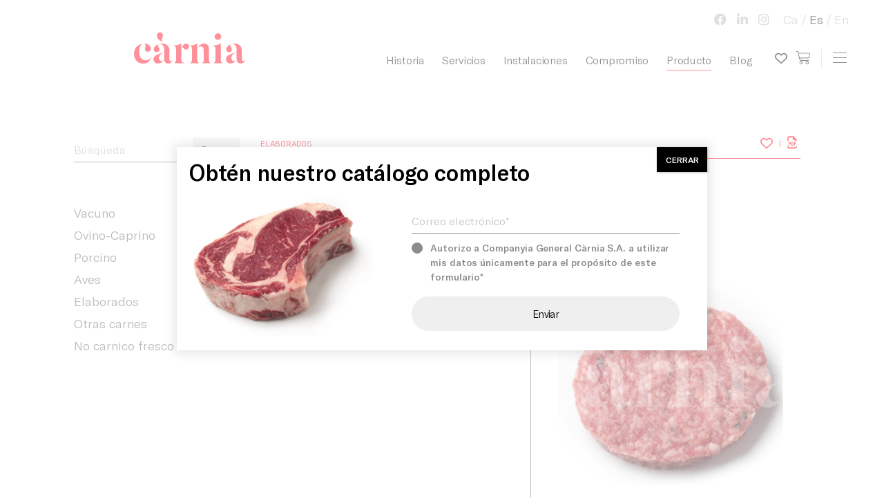

--- FILE ---
content_type: text/html; charset=UTF-8
request_url: https://carnia.es/productos/elaborados/burger-ternera-y-cerdo-80-g-2/
body_size: 13044
content:
<!doctype html>
<html lang="es-ES">
<head>
	<meta charset="UTF-8">
	<meta name="viewport" content="width=device-width, initial-scale=1">
	<link rel="profile" href="http://gmpg.org/xfn/11">

	<meta name='robots' content='index, follow, max-image-preview:large, max-snippet:-1, max-video-preview:-1' />
	<style>img:is([sizes="auto" i], [sizes^="auto," i]) { contain-intrinsic-size: 3000px 1500px }</style>
	<link rel="alternate" hreflang="ca" href="https://carnia.es/ca/productos/elaborados/burger-ternera-y-cerdo-80-g-2/" />
<link rel="alternate" hreflang="es" href="https://carnia.es/productos/elaborados/burger-ternera-y-cerdo-80-g-2/" />
<link rel="alternate" hreflang="en" href="https://carnia.es/en/productos/elaborados/burger-ternera-y-cerdo-80-g-2/" />
<link rel="alternate" hreflang="x-default" href="https://carnia.es/productos/elaborados/burger-ternera-y-cerdo-80-g-2/" />

	<!-- This site is optimized with the Yoast SEO plugin v26.8 - https://yoast.com/product/yoast-seo-wordpress/ -->
	<title>Burger ternera y cerdo 80 g - Companyia General Càrnia</title>
	<link rel="canonical" href="https://carnia.es/productos/elaborados/burger-ternera-y-cerdo-80-g-2/" />
	<meta property="og:locale" content="es_ES" />
	<meta property="og:type" content="article" />
	<meta property="og:title" content="Burger ternera y cerdo 80 g - Companyia General Càrnia" />
	<meta property="og:description" content="PDF Button" />
	<meta property="og:url" content="https://carnia.es/productos/elaborados/burger-ternera-y-cerdo-80-g-2/" />
	<meta property="og:site_name" content="Companyia General Càrnia" />
	<meta property="article:modified_time" content="2022-04-01T00:08:38+00:00" />
	<meta property="og:image" content="https://carnia.es/wp-content/uploads/2022/03/52104C.jpg" />
	<meta property="og:image:width" content="898" />
	<meta property="og:image:height" content="800" />
	<meta property="og:image:type" content="image/jpeg" />
	<meta name="twitter:card" content="summary_large_image" />
	<script type="application/ld+json" class="yoast-schema-graph">{"@context":"https://schema.org","@graph":[{"@type":"WebPage","@id":"https://carnia.es/productos/elaborados/burger-ternera-y-cerdo-80-g-2/","url":"https://carnia.es/productos/elaborados/burger-ternera-y-cerdo-80-g-2/","name":"Burger ternera y cerdo 80 g - Companyia General Càrnia","isPartOf":{"@id":"https://carnia.es/en/#website"},"primaryImageOfPage":{"@id":"https://carnia.es/productos/elaborados/burger-ternera-y-cerdo-80-g-2/#primaryimage"},"image":{"@id":"https://carnia.es/productos/elaborados/burger-ternera-y-cerdo-80-g-2/#primaryimage"},"thumbnailUrl":"https://carnia.es/wp-content/uploads/2022/03/52104C.jpg","datePublished":"2022-03-31T23:14:00+00:00","dateModified":"2022-04-01T00:08:38+00:00","breadcrumb":{"@id":"https://carnia.es/productos/elaborados/burger-ternera-y-cerdo-80-g-2/#breadcrumb"},"inLanguage":"es","potentialAction":[{"@type":"ReadAction","target":["https://carnia.es/productos/elaborados/burger-ternera-y-cerdo-80-g-2/"]}]},{"@type":"ImageObject","inLanguage":"es","@id":"https://carnia.es/productos/elaborados/burger-ternera-y-cerdo-80-g-2/#primaryimage","url":"https://carnia.es/wp-content/uploads/2022/03/52104C.jpg","contentUrl":"https://carnia.es/wp-content/uploads/2022/03/52104C.jpg","width":898,"height":800},{"@type":"BreadcrumbList","@id":"https://carnia.es/productos/elaborados/burger-ternera-y-cerdo-80-g-2/#breadcrumb","itemListElement":[{"@type":"ListItem","position":1,"name":"Home","item":"https://carnia.es/"},{"@type":"ListItem","position":2,"name":"Products","item":"https://carnia.es/ca/productos/"},{"@type":"ListItem","position":3,"name":"Burger ternera y cerdo 80 g"}]},{"@type":"WebSite","@id":"https://carnia.es/en/#website","url":"https://carnia.es/en/","name":"Companyia General Càrnia","description":"100 años de experiencia en el sector cárnico","publisher":{"@id":"https://carnia.es/en/#organization"},"potentialAction":[{"@type":"SearchAction","target":{"@type":"EntryPoint","urlTemplate":"https://carnia.es/en/?s={search_term_string}"},"query-input":{"@type":"PropertyValueSpecification","valueRequired":true,"valueName":"search_term_string"}}],"inLanguage":"es"},{"@type":"Organization","@id":"https://carnia.es/en/#organization","name":"Companyia General Càrnia","url":"https://carnia.es/en/","logo":{"@type":"ImageObject","inLanguage":"es","@id":"https://carnia.es/en/#/schema/logo/image/","url":"https://carnia.es/wp-content/uploads/2019/09/logo-1.svg","contentUrl":"https://carnia.es/wp-content/uploads/2019/09/logo-1.svg","width":160,"height":45,"caption":"Companyia General Càrnia"},"image":{"@id":"https://carnia.es/en/#/schema/logo/image/"}}]}</script>
	<!-- / Yoast SEO plugin. -->


<link rel='dns-prefetch' href='//cdnjs.cloudflare.com' />
<link rel='dns-prefetch' href='//maps.google.com' />
<link rel='dns-prefetch' href='//maxcdn.bootstrapcdn.com' />
<link href='https://fonts.gstatic.com' crossorigin rel='preconnect' />
<link rel="alternate" type="application/rss+xml" title="Companyia General Càrnia &raquo; Feed" href="https://carnia.es/feed/" />
<link rel="alternate" type="application/rss+xml" title="Companyia General Càrnia &raquo; Feed de los comentarios" href="https://carnia.es/comments/feed/" />
<link rel="alternate" type="application/rss+xml" title="Companyia General Càrnia &raquo; Comentario Burger ternera y cerdo 80 g del feed" href="https://carnia.es/productos/elaborados/burger-ternera-y-cerdo-80-g-2/feed/" />
<link rel='stylesheet' id='all.min-css' href='https://carnia.es/wp-content/plugins/gd-mylist/css/all.min.css?ver=6.8.3' type='text/css' media='all' />
<link rel='stylesheet' id='gd_mylist_asset-css' href='https://carnia.es/wp-content/plugins/gd-mylist/css/app.css?ver=6.8.3' type='text/css' media='all' />
<style id='wp-emoji-styles-inline-css' type='text/css'>

	img.wp-smiley, img.emoji {
		display: inline !important;
		border: none !important;
		box-shadow: none !important;
		height: 1em !important;
		width: 1em !important;
		margin: 0 0.07em !important;
		vertical-align: -0.1em !important;
		background: none !important;
		padding: 0 !important;
	}
</style>
<link rel='stylesheet' id='wp-block-library-css' href='https://carnia.es/wp-includes/css/dist/block-library/style.min.css?ver=6.8.3' type='text/css' media='all' />
<style id='classic-theme-styles-inline-css' type='text/css'>
/*! This file is auto-generated */
.wp-block-button__link{color:#fff;background-color:#32373c;border-radius:9999px;box-shadow:none;text-decoration:none;padding:calc(.667em + 2px) calc(1.333em + 2px);font-size:1.125em}.wp-block-file__button{background:#32373c;color:#fff;text-decoration:none}
</style>
<link rel='stylesheet' id='wp-components-css' href='https://carnia.es/wp-includes/css/dist/components/style.min.css?ver=6.8.3' type='text/css' media='all' />
<link rel='stylesheet' id='wp-preferences-css' href='https://carnia.es/wp-includes/css/dist/preferences/style.min.css?ver=6.8.3' type='text/css' media='all' />
<link rel='stylesheet' id='wp-block-editor-css' href='https://carnia.es/wp-includes/css/dist/block-editor/style.min.css?ver=6.8.3' type='text/css' media='all' />
<link rel='stylesheet' id='popup-maker-block-library-style-css' href='https://carnia.es/wp-content/plugins/popup-maker/dist/packages/block-library-style.css?ver=dbea705cfafe089d65f1' type='text/css' media='all' />
<style id='global-styles-inline-css' type='text/css'>
:root{--wp--preset--aspect-ratio--square: 1;--wp--preset--aspect-ratio--4-3: 4/3;--wp--preset--aspect-ratio--3-4: 3/4;--wp--preset--aspect-ratio--3-2: 3/2;--wp--preset--aspect-ratio--2-3: 2/3;--wp--preset--aspect-ratio--16-9: 16/9;--wp--preset--aspect-ratio--9-16: 9/16;--wp--preset--color--black: #000000;--wp--preset--color--cyan-bluish-gray: #abb8c3;--wp--preset--color--white: #ffffff;--wp--preset--color--pale-pink: #f78da7;--wp--preset--color--vivid-red: #cf2e2e;--wp--preset--color--luminous-vivid-orange: #ff6900;--wp--preset--color--luminous-vivid-amber: #fcb900;--wp--preset--color--light-green-cyan: #7bdcb5;--wp--preset--color--vivid-green-cyan: #00d084;--wp--preset--color--pale-cyan-blue: #8ed1fc;--wp--preset--color--vivid-cyan-blue: #0693e3;--wp--preset--color--vivid-purple: #9b51e0;--wp--preset--gradient--vivid-cyan-blue-to-vivid-purple: linear-gradient(135deg,rgba(6,147,227,1) 0%,rgb(155,81,224) 100%);--wp--preset--gradient--light-green-cyan-to-vivid-green-cyan: linear-gradient(135deg,rgb(122,220,180) 0%,rgb(0,208,130) 100%);--wp--preset--gradient--luminous-vivid-amber-to-luminous-vivid-orange: linear-gradient(135deg,rgba(252,185,0,1) 0%,rgba(255,105,0,1) 100%);--wp--preset--gradient--luminous-vivid-orange-to-vivid-red: linear-gradient(135deg,rgba(255,105,0,1) 0%,rgb(207,46,46) 100%);--wp--preset--gradient--very-light-gray-to-cyan-bluish-gray: linear-gradient(135deg,rgb(238,238,238) 0%,rgb(169,184,195) 100%);--wp--preset--gradient--cool-to-warm-spectrum: linear-gradient(135deg,rgb(74,234,220) 0%,rgb(151,120,209) 20%,rgb(207,42,186) 40%,rgb(238,44,130) 60%,rgb(251,105,98) 80%,rgb(254,248,76) 100%);--wp--preset--gradient--blush-light-purple: linear-gradient(135deg,rgb(255,206,236) 0%,rgb(152,150,240) 100%);--wp--preset--gradient--blush-bordeaux: linear-gradient(135deg,rgb(254,205,165) 0%,rgb(254,45,45) 50%,rgb(107,0,62) 100%);--wp--preset--gradient--luminous-dusk: linear-gradient(135deg,rgb(255,203,112) 0%,rgb(199,81,192) 50%,rgb(65,88,208) 100%);--wp--preset--gradient--pale-ocean: linear-gradient(135deg,rgb(255,245,203) 0%,rgb(182,227,212) 50%,rgb(51,167,181) 100%);--wp--preset--gradient--electric-grass: linear-gradient(135deg,rgb(202,248,128) 0%,rgb(113,206,126) 100%);--wp--preset--gradient--midnight: linear-gradient(135deg,rgb(2,3,129) 0%,rgb(40,116,252) 100%);--wp--preset--font-size--small: 13px;--wp--preset--font-size--medium: 20px;--wp--preset--font-size--large: 36px;--wp--preset--font-size--x-large: 42px;--wp--preset--spacing--20: 0.44rem;--wp--preset--spacing--30: 0.67rem;--wp--preset--spacing--40: 1rem;--wp--preset--spacing--50: 1.5rem;--wp--preset--spacing--60: 2.25rem;--wp--preset--spacing--70: 3.38rem;--wp--preset--spacing--80: 5.06rem;--wp--preset--shadow--natural: 6px 6px 9px rgba(0, 0, 0, 0.2);--wp--preset--shadow--deep: 12px 12px 50px rgba(0, 0, 0, 0.4);--wp--preset--shadow--sharp: 6px 6px 0px rgba(0, 0, 0, 0.2);--wp--preset--shadow--outlined: 6px 6px 0px -3px rgba(255, 255, 255, 1), 6px 6px rgba(0, 0, 0, 1);--wp--preset--shadow--crisp: 6px 6px 0px rgba(0, 0, 0, 1);}:where(.is-layout-flex){gap: 0.5em;}:where(.is-layout-grid){gap: 0.5em;}body .is-layout-flex{display: flex;}.is-layout-flex{flex-wrap: wrap;align-items: center;}.is-layout-flex > :is(*, div){margin: 0;}body .is-layout-grid{display: grid;}.is-layout-grid > :is(*, div){margin: 0;}:where(.wp-block-columns.is-layout-flex){gap: 2em;}:where(.wp-block-columns.is-layout-grid){gap: 2em;}:where(.wp-block-post-template.is-layout-flex){gap: 1.25em;}:where(.wp-block-post-template.is-layout-grid){gap: 1.25em;}.has-black-color{color: var(--wp--preset--color--black) !important;}.has-cyan-bluish-gray-color{color: var(--wp--preset--color--cyan-bluish-gray) !important;}.has-white-color{color: var(--wp--preset--color--white) !important;}.has-pale-pink-color{color: var(--wp--preset--color--pale-pink) !important;}.has-vivid-red-color{color: var(--wp--preset--color--vivid-red) !important;}.has-luminous-vivid-orange-color{color: var(--wp--preset--color--luminous-vivid-orange) !important;}.has-luminous-vivid-amber-color{color: var(--wp--preset--color--luminous-vivid-amber) !important;}.has-light-green-cyan-color{color: var(--wp--preset--color--light-green-cyan) !important;}.has-vivid-green-cyan-color{color: var(--wp--preset--color--vivid-green-cyan) !important;}.has-pale-cyan-blue-color{color: var(--wp--preset--color--pale-cyan-blue) !important;}.has-vivid-cyan-blue-color{color: var(--wp--preset--color--vivid-cyan-blue) !important;}.has-vivid-purple-color{color: var(--wp--preset--color--vivid-purple) !important;}.has-black-background-color{background-color: var(--wp--preset--color--black) !important;}.has-cyan-bluish-gray-background-color{background-color: var(--wp--preset--color--cyan-bluish-gray) !important;}.has-white-background-color{background-color: var(--wp--preset--color--white) !important;}.has-pale-pink-background-color{background-color: var(--wp--preset--color--pale-pink) !important;}.has-vivid-red-background-color{background-color: var(--wp--preset--color--vivid-red) !important;}.has-luminous-vivid-orange-background-color{background-color: var(--wp--preset--color--luminous-vivid-orange) !important;}.has-luminous-vivid-amber-background-color{background-color: var(--wp--preset--color--luminous-vivid-amber) !important;}.has-light-green-cyan-background-color{background-color: var(--wp--preset--color--light-green-cyan) !important;}.has-vivid-green-cyan-background-color{background-color: var(--wp--preset--color--vivid-green-cyan) !important;}.has-pale-cyan-blue-background-color{background-color: var(--wp--preset--color--pale-cyan-blue) !important;}.has-vivid-cyan-blue-background-color{background-color: var(--wp--preset--color--vivid-cyan-blue) !important;}.has-vivid-purple-background-color{background-color: var(--wp--preset--color--vivid-purple) !important;}.has-black-border-color{border-color: var(--wp--preset--color--black) !important;}.has-cyan-bluish-gray-border-color{border-color: var(--wp--preset--color--cyan-bluish-gray) !important;}.has-white-border-color{border-color: var(--wp--preset--color--white) !important;}.has-pale-pink-border-color{border-color: var(--wp--preset--color--pale-pink) !important;}.has-vivid-red-border-color{border-color: var(--wp--preset--color--vivid-red) !important;}.has-luminous-vivid-orange-border-color{border-color: var(--wp--preset--color--luminous-vivid-orange) !important;}.has-luminous-vivid-amber-border-color{border-color: var(--wp--preset--color--luminous-vivid-amber) !important;}.has-light-green-cyan-border-color{border-color: var(--wp--preset--color--light-green-cyan) !important;}.has-vivid-green-cyan-border-color{border-color: var(--wp--preset--color--vivid-green-cyan) !important;}.has-pale-cyan-blue-border-color{border-color: var(--wp--preset--color--pale-cyan-blue) !important;}.has-vivid-cyan-blue-border-color{border-color: var(--wp--preset--color--vivid-cyan-blue) !important;}.has-vivid-purple-border-color{border-color: var(--wp--preset--color--vivid-purple) !important;}.has-vivid-cyan-blue-to-vivid-purple-gradient-background{background: var(--wp--preset--gradient--vivid-cyan-blue-to-vivid-purple) !important;}.has-light-green-cyan-to-vivid-green-cyan-gradient-background{background: var(--wp--preset--gradient--light-green-cyan-to-vivid-green-cyan) !important;}.has-luminous-vivid-amber-to-luminous-vivid-orange-gradient-background{background: var(--wp--preset--gradient--luminous-vivid-amber-to-luminous-vivid-orange) !important;}.has-luminous-vivid-orange-to-vivid-red-gradient-background{background: var(--wp--preset--gradient--luminous-vivid-orange-to-vivid-red) !important;}.has-very-light-gray-to-cyan-bluish-gray-gradient-background{background: var(--wp--preset--gradient--very-light-gray-to-cyan-bluish-gray) !important;}.has-cool-to-warm-spectrum-gradient-background{background: var(--wp--preset--gradient--cool-to-warm-spectrum) !important;}.has-blush-light-purple-gradient-background{background: var(--wp--preset--gradient--blush-light-purple) !important;}.has-blush-bordeaux-gradient-background{background: var(--wp--preset--gradient--blush-bordeaux) !important;}.has-luminous-dusk-gradient-background{background: var(--wp--preset--gradient--luminous-dusk) !important;}.has-pale-ocean-gradient-background{background: var(--wp--preset--gradient--pale-ocean) !important;}.has-electric-grass-gradient-background{background: var(--wp--preset--gradient--electric-grass) !important;}.has-midnight-gradient-background{background: var(--wp--preset--gradient--midnight) !important;}.has-small-font-size{font-size: var(--wp--preset--font-size--small) !important;}.has-medium-font-size{font-size: var(--wp--preset--font-size--medium) !important;}.has-large-font-size{font-size: var(--wp--preset--font-size--large) !important;}.has-x-large-font-size{font-size: var(--wp--preset--font-size--x-large) !important;}
:where(.wp-block-post-template.is-layout-flex){gap: 1.25em;}:where(.wp-block-post-template.is-layout-grid){gap: 1.25em;}
:where(.wp-block-columns.is-layout-flex){gap: 2em;}:where(.wp-block-columns.is-layout-grid){gap: 2em;}
:root :where(.wp-block-pullquote){font-size: 1.5em;line-height: 1.6;}
</style>
<link rel='stylesheet' id='cms-navigation-style-base-css' href='https://carnia.es/wp-content/plugins/wpml-cms-nav/res/css/cms-navigation-base.css?ver=1.5.6' type='text/css' media='screen' />
<link rel='stylesheet' id='cms-navigation-style-css' href='https://carnia.es/wp-content/plugins/wpml-cms-nav/res/css/cms-navigation.css?ver=1.5.6' type='text/css' media='screen' />
<link rel='stylesheet' id='crn-styles-css' href='https://carnia.es/wp-content/themes/carnia/css/styles.css' type='text/css' media='all' />
<link rel='stylesheet' id='style-css' href='https://carnia.es/wp-content/themes/carnia/style.css' type='text/css' media='all' />
<link rel='stylesheet' id='searchwp-forms-css' href='https://carnia.es/wp-content/plugins/searchwp-live-ajax-search/assets/styles/frontend/search-forms.min.css?ver=1.8.7' type='text/css' media='all' />
<link rel='stylesheet' id='searchwp-live-search-css' href='https://carnia.es/wp-content/plugins/searchwp-live-ajax-search/assets/styles/style.min.css?ver=1.8.7' type='text/css' media='all' />
<style id='searchwp-live-search-inline-css' type='text/css'>
.searchwp-live-search-result .searchwp-live-search-result--title a {
  font-size: 16px;
}
.searchwp-live-search-result .searchwp-live-search-result--price {
  font-size: 14px;
}
.searchwp-live-search-result .searchwp-live-search-result--add-to-cart .button {
  font-size: 14px;
}

</style>
<link rel='stylesheet' id='contact-form-7-css' href='https://carnia.es/wp-content/plugins/contact-form-7/includes/css/styles.css?ver=6.1.4' type='text/css' media='all' />
<link rel='stylesheet' id='popup-maker-site-css' href='//carnia.es/wp-content/uploads/pum/pum-site-styles.css?generated=1755163471&#038;ver=1.21.5' type='text/css' media='all' />
<link rel='stylesheet' id='font-awesome-css' href='//maxcdn.bootstrapcdn.com/font-awesome/4.3.0/css/font-awesome.min.css?ver=4.3.0' type='text/css' media='all' />
<link rel='stylesheet' id='dkpdf-frontend-css' href='https://carnia.es/wp-content/plugins/dk-pdf/build/frontend-style.css?ver=2.3.1' type='text/css' media='all' />
<script type="text/javascript" src="https://carnia.es/wp-includes/js/jquery/jquery.min.js?ver=3.7.1" id="jquery-core-js"></script>
<script type="text/javascript" src="https://carnia.es/wp-includes/js/jquery/jquery-migrate.min.js?ver=3.4.1" id="jquery-migrate-js"></script>
<script type="text/javascript" id="gd_mylist_script-js-extra">
/* <![CDATA[ */
var gdMyListAjax = {"ajaxurl":"https:\/\/carnia.es\/wp-admin\/admin-ajax.php","boxList":"https:\/\/carnia.es\/wp-content\/plugins\/gd-mylist\/template\/box-list.html","button":"https:\/\/carnia.es\/wp-content\/plugins\/gd-mylist\/template\/button.html","nonce":"bcead3235c","loading_icon":"fas fa-spinner fa-pulse"};
/* ]]> */
</script>
<script type="text/javascript" src="https://carnia.es/wp-content/plugins/gd-mylist/js/gd-script.js?ver=6.8.3" id="gd_mylist_script-js"></script>
<script type="text/javascript" src="https://carnia.es/wp-content/plugins/gd-mylist/lib/handlebars.min.js?ver=6.8.3" id="gd_mylist_handelbar-js"></script>
<!--[if lt IE 9]>
<script type="text/javascript" src="https://cdnjs.cloudflare.com/ajax/libs/html5shiv/r29/html5.min.js?ver=6.8.3" id="texas-html5-js"></script>
<![endif]-->
<link rel="https://api.w.org/" href="https://carnia.es/wp-json/" /><link rel="alternate" title="JSON" type="application/json" href="https://carnia.es/wp-json/wp/v2/productos/11370" /><link rel="EditURI" type="application/rsd+xml" title="RSD" href="https://carnia.es/xmlrpc.php?rsd" />
<meta name="generator" content="WordPress 6.8.3" />
<link rel='shortlink' href='https://carnia.es/?p=11370' />
<link rel="alternate" title="oEmbed (JSON)" type="application/json+oembed" href="https://carnia.es/wp-json/oembed/1.0/embed?url=https%3A%2F%2Fcarnia.es%2Fproductos%2Felaborados%2Fburger-ternera-y-cerdo-80-g-2%2F" />
<link rel="alternate" title="oEmbed (XML)" type="text/xml+oembed" href="https://carnia.es/wp-json/oembed/1.0/embed?url=https%3A%2F%2Fcarnia.es%2Fproductos%2Felaborados%2Fburger-ternera-y-cerdo-80-g-2%2F&#038;format=xml" />
<meta name="generator" content="WPML ver:4.8.6 stt:8,1,2;" />
<link rel="pingback" href="https://carnia.es/xmlrpc.php">
		<style type='text/css'>
			body.admin-bar {margin-top:32px !important}
			@media screen and (max-width: 782px) {
				body.admin-bar { margin-top:46px !important }
			}
		</style>
		<link rel="icon" href="https://carnia.es/wp-content/uploads/2020/05/cropped-Mesa-de-trabajo-1@4x-32x32.png" sizes="32x32" />
<link rel="icon" href="https://carnia.es/wp-content/uploads/2020/05/cropped-Mesa-de-trabajo-1@4x-192x192.png" sizes="192x192" />
<link rel="apple-touch-icon" href="https://carnia.es/wp-content/uploads/2020/05/cropped-Mesa-de-trabajo-1@4x-180x180.png" />
<meta name="msapplication-TileImage" content="https://carnia.es/wp-content/uploads/2020/05/cropped-Mesa-de-trabajo-1@4x-270x270.png" />
		<style type="text/css" id="wp-custom-css">
			.headers {display: none !important}

.pum-container.pum-responsive img {
	float: left; 
}
.wpcf7 form.sent .wpcf7-response-output {
	border: 0;
	padding: 0;
}
.pum-content > p {
	opacity: 1 !important; 
	visibility: visible !important;
}
#header .navbar-brand {
	height: 75px;
	top: 30px
}
#header .container, #header .container-fluid {
	padding-top: 0;
}

#header .navbar-brand .str {
	display: none;
}

.history::before {
	display: none;
}

@media (min-width: 768px){
	#header .container, #header .container-fluid {
			padding-top: 10px;
	}
}
@media (max-width: 767px){
	#header .navbar-brand::before {
			width: 115px;
	}

}
@media (min-width: 1200px){
	#header .container, #header .container-fluid {
			padding-top: 25px;
	}
}
.contact-section::before {
	background: #f5f5f5;
}

@media (min-width: 768px){
	.wrapper {
  	padding-top: 140px;
	}
}


body:not(.page-id-73)  .grecaptcha-badge, body:not(.page-id-738)  .grecaptcha-badge, body:not(.page-id-739)  .grecaptcha-badge{
	display: none !important;
}

.wpcf7 p {
	visibility: visible !important;
	display: block !important;
	opacity: 1 !important;
}		</style>
			        <style>
            #header .navbar-brand::before{
                background-image: url(https://carnia.es/wp-content/uploads/2019/09/logo-1.svg);
            }
        </style>
	        <style>
            /*#header .navbar-brand::after*/
            #header .small-logo {
                background-image: url(https://carnia.es/wp-content/uploads/2019/09/logo-short-1.svg);
            }
        </style>
	
	<!-- Global site tag (gtag.js) - Google Analytics -->
	<script async src="https://www.googletagmanager.com/gtag/js?id=UA-167550549-1"></script>
	<script>
	window.dataLayer = window.dataLayer || [];
	function gtag(){dataLayer.push(arguments);}
	gtag('js', new Date());
	
	gtag('config', 'G-HMW3CNTCGW);
	</script>


	<!-- Facebook Pixel Code -->
	<script>
	!function(f,b,e,v,n,t,s)
	{if(f.fbq)return;n=f.fbq=function(){n.callMethod?
	n.callMethod.apply(n,arguments):n.queue.push(arguments)};
	if(!f._fbq)f._fbq=n;n.push=n;n.loaded=!0;n.version='2.0';
	n.queue=[];t=b.createElement(e);t.async=!0;
	t.src=v;s=b.getElementsByTagName(e)[0];
	s.parentNode.insertBefore(t,s)}(window, document,'script',
	'https://connect.facebook.net/en_US/fbevents.js');
	fbq('init', '596275577673144');
	fbq('track', 'PageView');
	</script>
	<noscript><img height="1" width="1" style="display:none"
	src="https://www.facebook.com/tr?id=596275577673144&ev=PageView&noscript=1"
	/></noscript>
	<!-- End Facebook Pixel Code -->

</head>

<body class="wp-singular productos-template-default single single-productos postid-11370 wp-custom-logo wp-theme-carnia">

    <b class="animsition-loading"></b>
    <div class="wrapper loading">
        <header id="header">
            <div class="container-fluid">
                <a href="https://carnia.es/" class="navbar-brand">
                    <span class="sr-only">Companyia General Càrnia</span>
	                                    <span class="str">Companyia General Càrnia</span>
                                    </a>
                <a href="https://carnia.es/" class="small-logo">
                	<span class="sr-only">Companyia General Càrnia</span>
                </a>
	            	                <nav class="base-nav">
			            <ul id="menu-primary-menu" class="menu"><li id="menu-item-226" class="menu-item menu-item-type-post_type menu-item-object-page menu-item-226"><a href="https://carnia.es/historia-carnia/">Historia</a></li>
<li id="menu-item-225" class="menu-item menu-item-type-post_type menu-item-object-page menu-item-has-children menu-item-225"><a href="https://carnia.es/servicios/">Servicios</a>
<ul class="sub-menu">
	<li id="menu-item-1935" class="menu-item menu-item-type-custom menu-item-object-custom menu-item-1935"><a href="https://carnia.es/servicios/#service-01">Sacrificio y venta mayoristas</a></li>
	<li id="menu-item-1936" class="menu-item menu-item-type-custom menu-item-object-custom menu-item-1936"><a href="https://carnia.es/servicios/#service-02">Producción y venta detallistas</a></li>
	<li id="menu-item-1937" class="menu-item menu-item-type-custom menu-item-object-custom menu-item-1937"><a href="https://carnia.es/servicios/#service-03">Preparados para restauración</a></li>
	<li id="menu-item-1938" class="menu-item menu-item-type-custom menu-item-object-custom menu-item-1938"><a href="https://carnia.es/servicios/#service-04">Transporte</a></li>
</ul>
</li>
<li id="menu-item-224" class="menu-item menu-item-type-post_type menu-item-object-page menu-item-224"><a href="https://carnia.es/instalaciones-companyia-general-carnia/">Instalaciones</a></li>
<li id="menu-item-227" class="menu-item menu-item-type-post_type menu-item-object-page menu-item-has-children menu-item-227"><a href="https://carnia.es/compromiso/">Compromiso</a>
<ul class="sub-menu">
	<li id="menu-item-10075" class="menu-item menu-item-type-post_type menu-item-object-page menu-item-10075"><a href="https://carnia.es/compromiso/">Compromiso con el territorio</a></li>
	<li id="menu-item-10076" class="menu-item menu-item-type-custom menu-item-object-custom menu-item-10076"><a href="https://carnia.es/compromiso/#block_5d91cb025c2a6">Compromiso con la sociedad</a></li>
</ul>
</li>
<li id="menu-item-9891" class="menu-item menu-item-type-post_type menu-item-object-page menu-item-has-children menu-item-9891 active"><a href="https://carnia.es/catalogo-de-producto/">Producto</a>
<ul class="sub-menu">
	<li id="menu-item-2677" class="menu-item menu-item-type-custom menu-item-object-custom menu-item-2677"><a href="https://carnia.es/producto/#vacuno">Vacuno</a></li>
	<li id="menu-item-2683" class="menu-item menu-item-type-custom menu-item-object-custom menu-item-2683"><a href="https://carnia.es/producto/#ovino">Ovino y caprino</a></li>
	<li id="menu-item-2684" class="menu-item menu-item-type-custom menu-item-object-custom menu-item-2684"><a href="https://carnia.es/producto/#porcino">Porcino</a></li>
	<li id="menu-item-2685" class="menu-item menu-item-type-custom menu-item-object-custom menu-item-2685"><a href="https://carnia.es/producto/#aves">Aves y conejo</a></li>
	<li id="menu-item-2686" class="menu-item menu-item-type-custom menu-item-object-custom menu-item-2686"><a href="https://carnia.es/producto/#elaborados">Elaborados y otros</a></li>
	<li id="menu-item-6432" class="menu-item menu-item-type-custom menu-item-object-custom menu-item-6432"><a href="https://carnia.es/producto/#veganos">Productos Veganos</a></li>
	<li id="menu-item-6431" class="menu-item menu-item-type-custom menu-item-object-custom menu-item-6431"><a href="https://carnia.es/producto/#congelados">Productos Precongelados</a></li>
</ul>
</li>
<li id="menu-item-6515" class="menu-item menu-item-type-post_type menu-item-object-page menu-item-6515"><a href="https://carnia.es/blog/">Blog</a></li>
</ul>			            <a href="http://intranet.carnia.es" class="btn-cart"><span class="sr-only">view cart</span></a>
<a href="https://carnia.es/wishlist/" class="btn-with-list"><span class="sr-only">My wish list</span></a>
	                </nav><!-- / base-nav -->
	            
                <a class="navbar-toggler" href="#main-nav" aria-controls="main-nav" aria-expanded="false" aria-label="Toggle navigation">
                    <span class="icon-bar"></span>
                    <span class="icon-bar"></span>
                    <span class="icon-bar"></span>
                    <span class="sr-only">Toggle navigation</span>
                </a>

                        				
				<nav class="top-nav">
											
						<ul class="social">
															<li><a target="_blank" href="https://www.facebook.com/GeneralCarnia"><i class="fab fa-facebook-f"></i></a></li>
															<li><a target="_blank" href="https://www.linkedin.com/company/companyia-general-carnia/"><i class="fab fa-linkedin-in"></i></a></li>
															<li><a target="_blank" href="https://www.instagram.com/carnia.es/"><i class="fab fa-instagram"></i></a></li>
													</ul>
										<ul class="languages"><li><a href="https://carnia.es/ca/productos/elaborados/burger-ternera-y-cerdo-80-g-2/">Ca</a></li><li class="active"><a href="https://carnia.es/productos/elaborados/burger-ternera-y-cerdo-80-g-2/">Es</a></li><li><a href="https://carnia.es/en/productos/elaborados/burger-ternera-y-cerdo-80-g-2/">En</a></li></ul>				</nav>
				
                <nav id="main-nav">
                    <div class="nav-wrap">
                    			                    <ul id="menu-gamburger-primary-menu" class="primary-nav"><li id="menu-item-242" class="menu-item menu-item-type-post_type menu-item-object-page menu-item-home menu-item-242"><a href="https://carnia.es/">Inicio</a></li>
<li id="menu-item-344" class="menu-item menu-item-type-post_type menu-item-object-page menu-item-344 active"><a href="https://carnia.es/catalogo-de-producto/">Producto</a></li>
<li id="menu-item-244" class="menu-item menu-item-type-post_type menu-item-object-page menu-item-244"><a href="https://carnia.es/historia-carnia/">Historia</a></li>
<li id="menu-item-243" class="menu-item menu-item-type-post_type menu-item-object-page menu-item-243"><a href="https://carnia.es/servicios/">Servicios</a></li>
<li id="menu-item-245" class="menu-item menu-item-type-post_type menu-item-object-page menu-item-245"><a href="https://carnia.es/instalaciones-companyia-general-carnia/">Instalaciones</a></li>
<li id="menu-item-246" class="menu-item menu-item-type-post_type menu-item-object-page menu-item-246"><a href="https://carnia.es/compromiso/">Compromiso</a></li>
<li id="menu-item-6541" class="menu-item menu-item-type-post_type menu-item-object-page menu-item-6541"><a href="https://carnia.es/blog/">Blog</a></li>
</ul>                        
                        <div class="bottom-nav">
		                    			                    <ul id="menu-gamburger-extra-menu" class="extra-menu"><li id="menu-item-236" class="menu-item menu-item-type-post_type menu-item-object-page menu-item-236"><a href="https://carnia.es/empresa/">Empresa</a></li>
<li id="menu-item-237" class="menu-item menu-item-type-post_type_archive menu-item-object-news menu-item-237"><a href="https://carnia.es/noticias/">Noticias</a></li>
<li id="menu-item-238" class="menu-item menu-item-type-post_type menu-item-object-page menu-item-238"><a href="https://carnia.es/trabaja-con-nosotros/">Trabaja con nosotros</a></li>
<li id="menu-item-241" class="menu-item menu-item-type-post_type menu-item-object-page menu-item-241"><a href="https://carnia.es/contacto/">Contacto</a></li>
<li id="menu-item-3175" class="menu-item menu-item-type-custom menu-item-object-custom menu-item-3175"><a target="_blank" href="http://intranet.carnia.es">Intranet</a></li>
</ul>	                        		                    <div class="hold">
														
									<ul class="social">
																					<li><a target="_blank" href="https://www.facebook.com/GeneralCarnia"><i class="fab fa-facebook-f"></i></a></li>
																					<li><a target="_blank" href="https://www.linkedin.com/company/companyia-general-carnia/"><i class="fab fa-linkedin-in"></i></a></li>
																					<li><a target="_blank" href="https://www.instagram.com/carnia.es/"><i class="fab fa-instagram"></i></a></li>
																			</ul>
																<ul class="languages"><li><a href="https://carnia.es/ca/productos/elaborados/burger-ternera-y-cerdo-80-g-2/">Ca</a></li><li class="active"><a href="https://carnia.es/productos/elaborados/burger-ternera-y-cerdo-80-g-2/">Es</a></li><li><a href="https://carnia.es/en/productos/elaborados/burger-ternera-y-cerdo-80-g-2/">En</a></li></ul>							</div>
	                    </div>
                    </div><!-- / nav-wrap -->
                </nav><!-- / main-nav -->
            </div><!-- / container-fluid -->
        </header><!-- header -->
        
        <!-- <a href="#" class="to-top goto"><span class="sr-only">go next/top</span></a> -->

	
		<div class="single-product">
			<div class="container">
				<div class="row">
					<div class="col-12 col-md-4 col-lg-3 mb-5">
						<aside class="blog-aside">
							<div class="aside-item">
								<form id="search-productos" method="GET" action="https://carnia.es/" data-url="https://carnia.es/productos/">
									<div class="form-group">
																				<input data-swplive="true" name="s" id="search-productos-val" type="search" class="form-control" placeholder="Búsqueda" value="">
									</div>
									<button type="submit" class="btn">Buscar</button>
								</form>
							</div><!-- /.aside-item -->
							<div class="aside-item">
																						
									<div class="category-list">
										<ul>
																							
												<li><a href="https://carnia.es/productos/vacuno/">Vacuno</a></li>
																							
												<li><a href="https://carnia.es/productos/ovino-caprino/">Ovino-Caprino</a></li>
																							
												<li><a href="https://carnia.es/productos/porcino/">Porcino</a></li>
																							
												<li><a href="https://carnia.es/productos/aves/">Aves</a></li>
																							
												<li><a href="https://carnia.es/productos/elaborados/">Elaborados</a></li>
																							
												<li><a href="https://carnia.es/productos/otras-carnes/">Otras carnes</a></li>
																							
												<li><a href="https://carnia.es/productos/no-carnico-fresco/">No carnico fresco</a></li>
																					</ul>
									</div><!-- /.category-list -->
															</div><!-- /.aside-item -->
						</aside>
					</div>
					<div class="col-12 col-md-8 col-lg-9">
						<header class="top-bar">
																						<span class="category">Elaborados</span>
							
							<ul class="right-info">
								<li><div class="js-item-mylist" data-id="11370"><script type="text/javascript">var myListButton11370 = {"showAdd":{"itemid":11370,"styletarget":null,"userid":"644007253642001","label":"agregar mi lista","icon":"far fa-heart"}}</script></div><div id="mylist_btn_11370"></div></li>
								<li><a class="dkpdf-button" href="/productos/elaborados/burger-ternera-y-cerdo-80-g-2/?pdf=11370" target="_blank"><span class="dkpdf-button-icon"><i class="fa fa-file-pdf-o"></i></span> </a></li>
							</ul>				
							
						</header><!-- top-bar -->
																			<span class="number">REF: 52420182</span>
										
						<div class="row">
							<div class="col-lg-6">
								<h1>Burger ternera y cerdo 80 g</h1>
							</div>
						</div>
						<div class="row">
							<div class="col-lg-6 d-lg-flex">
								<div class="descr">
																																			</div><!-- descr -->
							</div>
							<div class="col-lg-6 d-lg-flex">
								<figure class="image">
																	
										<div class="hold">
											<img width="768" height="684" src="https://carnia.es/wp-content/uploads/2022/03/52104C-768x684.jpg" class="attachment-medium_large size-medium_large wp-post-image" alt="" decoding="async" srcset="https://carnia.es/wp-content/uploads/2022/03/52104C-768x684.jpg 768w, https://carnia.es/wp-content/uploads/2022/03/52104C-300x267.jpg 300w, https://carnia.es/wp-content/uploads/2022/03/52104C-800x713.jpg 800w, https://carnia.es/wp-content/uploads/2022/03/52104C.jpg 898w" sizes="(max-width: 768px) 100vw, 768px" />										</div>
																		<figcaption>
										<ul>
																																		<li>Producto: <strong>Elaborado</strong></li>
																																													<li>Halal: <strong>Sí</strong></li>
																				
										</ul>
																													
											<ul>
												<li>Unidad de facturacion: <strong>Kg</strong></li>
											</ul>
																			</figcaption>
								</figure>
							</div>
						</div>
						<footer class="bottom-bar">
																					<a href="https://carnia.es/productos/elaborados/">&#60; atrás</a>					
							<ul class="pagination-links">
								<li><a href="https://carnia.es/productos/elaborados/brocheta-de-cerdo-paprika-110-g-congeladas/" rel="next">siguiente</a></li>								<li><a href="https://carnia.es/productos/elaborados/burger-de-vaca-50-g/" rel="prev">anterior</a></li>							</ul>
							<div class="right-info"></div>
						</footer><!-- bottom-bar -->
					</div>
				</div>
			</div><!-- container -->
		</div><!-- single-product -->

	

<footer id="footer">
    <div class="top-part">
        <div class="container-fluid">
            <div class="row">
                                                <div class="col-md-4">
                    <address>
                        <span class="str">C/ Longitudinal 7, nº 1</span><span class="str">
Mercabarna, 08040 Barcelona</span>                                                                                                                                <span class="str">E: <a href="mailto:info@cgcarnia.com" target="_self">info@cgcarnia.com</a></span>
                                                                                </address>
                </div><!-- / col -->
                                                <div class="col-md-8">
                    <ul class="contact-list">
                        	                        		                                                        <li>
	                                <strong>Administración</strong>                                    <span><a href="tel:+34935564808" target="_self">+ 34 93 556 48 08</a></span>
                                </li>
                                                    	                        		                                                        <li>
	                                <strong>Matadero y venta mayoristas</strong>                                    <span><a href="tel:+34935564719" target="_self">+ 34 93 556 47 19</a></span>
                                </li>
                                                    	                        		                                                        <li>
	                                <strong>Distribución y detallistas</strong>                                    <span><a href="tel:+34935564711" target="_self">+ 34 93 556 47 11</a></span>
                                </li>
                                                    	                        		                                                        <li>
	                                <strong>Restauración</strong>                                    <span><a href="tel:+34935564800" target="_self">+ 34 93 556 48 00</a></span>
                                </li>
                                                                        </ul>
                </div><!-- / col -->
                            </div><!-- / row -->
        </div><!-- / container-fluid -->
    </div><!-- / top-part -->
    <div class="bottom-part">
        <div class="container-fluid">
                        		        <ul id="menu-legal" class="footer-nav footer-legal-nav"><li id="menu-item-5147" class="menu-item menu-item-type-post_type menu-item-object-page menu-item-5147"><a href="https://carnia.es/nota-legal/">Nota legal</a></li>
<li id="menu-item-5146" class="menu-item menu-item-type-post_type menu-item-object-page menu-item-5146"><a href="https://carnia.es/politica-de-cookies/">Política de cookies</a></li>
<li id="menu-item-24074" class="menu-item menu-item-type-custom menu-item-object-custom menu-item-24074"><a target="_blank" href="https://www.etcanaldenuncias.com/canal.aspx?proyecto=CGCARNIA&#038;idioma=Spanish">Canal de denuncias</a></li>
</ul>	                    
	        		        <ul id="menu-footer-menu" class="footer-nav"><li id="menu-item-1105" class="menu-item menu-item-type-post_type menu-item-object-page menu-item-1105"><a href="https://carnia.es/empresa/">Empresa</a></li>
<li id="menu-item-1107" class="menu-item menu-item-type-post_type menu-item-object-page menu-item-1107"><a href="https://carnia.es/trabaja-con-nosotros/">Trabaja con nosotros</a></li>
<li id="menu-item-1108" class="menu-item menu-item-type-post_type menu-item-object-page menu-item-1108"><a href="https://carnia.es/contacto/">Contacto</a></li>
<li id="menu-item-3173" class="menu-item menu-item-type-custom menu-item-object-custom menu-item-3173"><a target="_blank" href="http://intranet.carnia.es">Intranet</a></li>
</ul>	        
            
        </div><!-- / container-fluid -->
    </div><!-- / bottom-part -->
</footer><!-- footer -->
</div><!-- wrapper -->

<script type="speculationrules">
{"prefetch":[{"source":"document","where":{"and":[{"href_matches":"\/*"},{"not":{"href_matches":["\/wp-*.php","\/wp-admin\/*","\/wp-content\/uploads\/*","\/wp-content\/*","\/wp-content\/plugins\/*","\/wp-content\/themes\/carnia\/*","\/*\\?(.+)"]}},{"not":{"selector_matches":"a[rel~=\"nofollow\"]"}},{"not":{"selector_matches":".no-prefetch, .no-prefetch a"}}]},"eagerness":"conservative"}]}
</script>
<div 
	id="pum-10897" 
	role="dialog" 
	aria-modal="false"
	aria-labelledby="pum_popup_title_10897"
	class="pum pum-overlay pum-theme-10888 pum-theme-tema-por-defecto popmake-overlay auto_open click_open" 
	data-popmake="{&quot;id&quot;:10897,&quot;slug&quot;:&quot;popup-cataleg&quot;,&quot;theme_id&quot;:10888,&quot;cookies&quot;:[{&quot;event&quot;:&quot;on_popup_close&quot;,&quot;settings&quot;:{&quot;name&quot;:&quot;pum-10897&quot;,&quot;time&quot;:&quot;1 month&quot;,&quot;path&quot;:true}}],&quot;triggers&quot;:[{&quot;type&quot;:&quot;auto_open&quot;,&quot;settings&quot;:{&quot;cookie_name&quot;:[&quot;pum-10897&quot;],&quot;delay&quot;:&quot;3000&quot;}},{&quot;type&quot;:&quot;click_open&quot;,&quot;settings&quot;:{&quot;extra_selectors&quot;:&quot;&quot;,&quot;cookie_name&quot;:null}}],&quot;mobile_disabled&quot;:null,&quot;tablet_disabled&quot;:null,&quot;meta&quot;:{&quot;display&quot;:{&quot;stackable&quot;:false,&quot;overlay_disabled&quot;:false,&quot;scrollable_content&quot;:false,&quot;disable_reposition&quot;:false,&quot;size&quot;:&quot;medium&quot;,&quot;responsive_min_width&quot;:&quot;0%&quot;,&quot;responsive_min_width_unit&quot;:false,&quot;responsive_max_width&quot;:&quot;100%&quot;,&quot;responsive_max_width_unit&quot;:false,&quot;custom_width&quot;:&quot;640px&quot;,&quot;custom_width_unit&quot;:false,&quot;custom_height&quot;:&quot;380px&quot;,&quot;custom_height_unit&quot;:false,&quot;custom_height_auto&quot;:false,&quot;location&quot;:&quot;center&quot;,&quot;position_from_trigger&quot;:false,&quot;position_top&quot;:&quot;100&quot;,&quot;position_left&quot;:&quot;0&quot;,&quot;position_bottom&quot;:&quot;0&quot;,&quot;position_right&quot;:&quot;0&quot;,&quot;position_fixed&quot;:false,&quot;animation_type&quot;:&quot;fade&quot;,&quot;animation_speed&quot;:&quot;350&quot;,&quot;animation_origin&quot;:&quot;center top&quot;,&quot;overlay_zindex&quot;:false,&quot;zindex&quot;:&quot;1999999999&quot;},&quot;close&quot;:{&quot;text&quot;:&quot;&quot;,&quot;button_delay&quot;:&quot;0&quot;,&quot;overlay_click&quot;:false,&quot;esc_press&quot;:false,&quot;f4_press&quot;:false},&quot;click_open&quot;:[]}}">

	<div id="popmake-10897" class="pum-container popmake theme-10888 pum-responsive pum-responsive-medium responsive size-medium">

				
							<div id="pum_popup_title_10897" class="pum-title popmake-title">
				Obtén nuestro catálogo completo			</div>
		
		
				<div class="pum-content popmake-content" tabindex="0">
			<p><img fetchpriority="high" decoding="async" class="alignnone size-medium wp-image-10927" src="https://carnia.es/wp-content/uploads/2022/03/bistec-300x204.png" alt="" width="300" height="204" srcset="https://carnia.es/wp-content/uploads/2022/03/bistec-300x204.png 300w, https://carnia.es/wp-content/uploads/2022/03/bistec-768x523.png 768w, https://carnia.es/wp-content/uploads/2022/03/bistec-800x545.png 800w, https://carnia.es/wp-content/uploads/2022/03/bistec.png 816w" sizes="(max-width: 300px) 100vw, 300px" /></p>

<div class="wpcf7 no-js" id="wpcf7-f10899-o1" lang="en-US" dir="ltr" data-wpcf7-id="10899">
<div class="screen-reader-response"><p role="status" aria-live="polite" aria-atomic="true"></p> <ul></ul></div>
<form action="/productos/elaborados/burger-ternera-y-cerdo-80-g-2/#wpcf7-f10899-o1" method="post" class="wpcf7-form init" aria-label="Contact form" novalidate="novalidate" data-status="init">
<fieldset class="hidden-fields-container"><input type="hidden" name="_wpcf7" value="10899" /><input type="hidden" name="_wpcf7_version" value="6.1.4" /><input type="hidden" name="_wpcf7_locale" value="en_US" /><input type="hidden" name="_wpcf7_unit_tag" value="wpcf7-f10899-o1" /><input type="hidden" name="_wpcf7_container_post" value="0" /><input type="hidden" name="_wpcf7_posted_data_hash" value="" /><input type="hidden" name="_wpcf7_recaptcha_response" value="" />
</fieldset>
<div class="row row-md-20 row-xl-44">
	<div class="col-md-12">
		<div class="form-group">
			<p><label for="lbl-04" class="sr-only">Correo electrónico*</label><br />
<span class="wpcf7-form-control-wrap" data-name="your-email"><input size="40" maxlength="400" class="wpcf7-form-control wpcf7-email wpcf7-validates-as-required wpcf7-text wpcf7-validates-as-email form-control" id="lbl-04" autocomplete="off" aria-required="true" aria-invalid="false" placeholder="Correo electrónico*" value="" type="email" name="your-email" /></span>
			</p>
		</div><!-- / form-group -->
	</div><!-- / col -->
</div><!-- / row -->
<div class="holder row row-md-20 row-xl-44">
	<div class="col-md-12">
		<div class="form-check">
			<p><span class="wpcf7-form-control-wrap" data-name="acceptance-conditions"><span class="wpcf7-form-control wpcf7-acceptance"><span class="wpcf7-list-item"><input type="checkbox" name="acceptance-conditions" value="1" class="form-check-input" id="lbl-07" aria-invalid="false" /></span></span></span><br />
<label class="form-check-label" for="lbl-07">Autorizo a Companyia General Càrnia S.A. a utilizar mis datos únicamente para el propósito de este formulario*</label>
			</p>
		</div><!-- / form-check -->
	</div><!-- / col -->
	<div class="col-md-12">
		<div class="btn-hold">
			<p><input class="wpcf7-form-control wpcf7-submit has-spinner btn btn-block btn-lg" type="submit" value="Enviar" />
			</p>
		</div>
	</div><!-- / col -->
</div><!-- / row --><input type='hidden' class='wpcf7-pum' value='{"closepopup":false,"closedelay":0,"openpopup":false,"openpopup_id":0}' /><div class="wpcf7-response-output" aria-hidden="true"></div>
</form>
</div>

		</div>

				
							<button type="button" class="pum-close popmake-close" aria-label="Cerrar">
			CERRAR			</button>
		
	</div>

</div>
        <style>
            .searchwp-live-search-results {
                opacity: 0;
                transition: opacity .25s ease-in-out;
                -moz-transition: opacity .25s ease-in-out;
                -webkit-transition: opacity .25s ease-in-out;
                height: 0;
                overflow: hidden;
                z-index: 9999995; /* Exceed SearchWP Modal Search Form overlay. */
                position: absolute;
                display: none;
            }

            .searchwp-live-search-results-showing {
                display: block;
                opacity: 1;
                height: auto;
                overflow: auto;
            }

            .searchwp-live-search-no-results {
                padding: 3em 2em 0;
                text-align: center;
            }

            .searchwp-live-search-no-min-chars:after {
                content: "Continuar escribiendo";
                display: block;
                text-align: center;
                padding: 2em 2em 0;
            }
        </style>
                <script>
            var _SEARCHWP_LIVE_AJAX_SEARCH_BLOCKS = true;
            var _SEARCHWP_LIVE_AJAX_SEARCH_ENGINE = 'default';
            var _SEARCHWP_LIVE_AJAX_SEARCH_CONFIG = 'default';
        </script>
        <script type="text/javascript" src="https://carnia.es/wp-content/plugins/dk-pdf/build/frontend.js?ver=d65494565f5e29eda330" id="dkpdf-frontend-js"></script>
<script type="text/javascript" src="https://carnia.es/wp-content/themes/carnia/js/popper.min.js?ver=6.8.3" id="popper-js"></script>
<script type="text/javascript" src="https://carnia.es/wp-content/themes/carnia/js/bootstrap.min.js?ver=6.8.3" id="bootstrap-js"></script>
<script type="text/javascript" src="https://carnia.es/wp-content/themes/carnia/js/slick.min.js?ver=6.8.3" id="slick-js-js"></script>
<script type="text/javascript" src="https://carnia.es/wp-includes/js/imagesloaded.min.js?ver=5.0.0" id="imagesloaded-js"></script>
<script type="text/javascript" src="https://carnia.es/wp-includes/js/masonry.min.js?ver=4.2.2" id="masonry-js"></script>
<script type="text/javascript" src="https://carnia.es/wp-content/themes/carnia/js/jquery.fancybox.min.js?ver=6.8.3" id="fancybox-js"></script>
<script type="text/javascript" src="https://carnia.es/wp-content/themes/carnia/js/scrollreveal.min.js?ver=6.8.3" id="scrollreveal-js"></script>
<script type="text/javascript" src="https://maps.google.com/maps/api/js?key=AIzaSyBypv-pWmEDIigJVUncJs9XG2-Gfk62ISk&amp;ver=6.8.3" id="google-map-api-js"></script>
<script type="text/javascript" src="https://carnia.es/wp-content/themes/carnia/js/richmarker.js?ver=6.8.3" id="richmarker-js"></script>
<script type="text/javascript" src="https://carnia.es/wp-content/themes/carnia/js/jquery.sticky-kit.min.js?ver=6.8.3" id="sticky-kit-js"></script>
<script type="text/javascript" src="https://carnia.es/wp-content/themes/carnia/js/scripts.js?ver=6.8.3" id="scripts-js"></script>
<script type="text/javascript" src="https://carnia.es/wp-content/themes/carnia/js/wp-integration-scripts.js?ver=6.8.3" id="wp-integration-scripts-js"></script>
<script type="text/javascript" src="https://carnia.es/wp-includes/js/comment-reply.min.js?ver=6.8.3" id="comment-reply-js" async="async" data-wp-strategy="async"></script>
<script type="text/javascript" id="swp-live-search-client-js-extra">
/* <![CDATA[ */
var searchwp_live_search_params = [];
searchwp_live_search_params = {"ajaxurl":"https:\/\/carnia.es\/wp-admin\/admin-ajax.php","origin_id":11370,"config":{"default":{"engine":"default","input":{"delay":300,"min_chars":3},"results":{"position":"bottom","width":"auto","offset":{"x":0,"y":5}},"spinner":{"lines":12,"length":8,"width":3,"radius":8,"scale":1,"corners":1,"color":"#424242","fadeColor":"transparent","speed":1,"rotate":0,"animation":"searchwp-spinner-line-fade-quick","direction":1,"zIndex":2000000000,"className":"spinner","top":"50%","left":"50%","shadow":"0 0 1px transparent","position":"absolute"}}},"msg_no_config_found":"\u00a1No se ha encontrado una configuraci\u00f3n v\u00e1lida de SearchWP Live Search!","aria_instructions":"Cuando los resultados del completado autom\u00e1tico est\u00e9n disponibles, usa las flechas hacia arriba y hacia abajo para revisarlos y la tecla \u00abIntro\u00bb para ir a la p\u00e1gina deseada. Los usuarios de dispositivos t\u00e1ctiles, explorad tocando o con gestos de deslizamiento."};;
/* ]]> */
</script>
<script type="text/javascript" src="https://carnia.es/wp-content/plugins/searchwp-live-ajax-search/assets/javascript/dist/script.min.js?ver=1.8.7" id="swp-live-search-client-js"></script>
<script type="text/javascript" src="https://carnia.es/wp-includes/js/dist/hooks.min.js?ver=4d63a3d491d11ffd8ac6" id="wp-hooks-js"></script>
<script type="text/javascript" src="https://carnia.es/wp-includes/js/dist/i18n.min.js?ver=5e580eb46a90c2b997e6" id="wp-i18n-js"></script>
<script type="text/javascript" id="wp-i18n-js-after">
/* <![CDATA[ */
wp.i18n.setLocaleData( { 'text direction\u0004ltr': [ 'ltr' ] } );
/* ]]> */
</script>
<script type="text/javascript" src="https://carnia.es/wp-content/plugins/contact-form-7/includes/swv/js/index.js?ver=6.1.4" id="swv-js"></script>
<script type="text/javascript" id="contact-form-7-js-translations">
/* <![CDATA[ */
( function( domain, translations ) {
	var localeData = translations.locale_data[ domain ] || translations.locale_data.messages;
	localeData[""].domain = domain;
	wp.i18n.setLocaleData( localeData, domain );
} )( "contact-form-7", {"translation-revision-date":"2025-12-01 15:45:40+0000","generator":"GlotPress\/4.0.3","domain":"messages","locale_data":{"messages":{"":{"domain":"messages","plural-forms":"nplurals=2; plural=n != 1;","lang":"es"},"This contact form is placed in the wrong place.":["Este formulario de contacto est\u00e1 situado en el lugar incorrecto."],"Error:":["Error:"]}},"comment":{"reference":"includes\/js\/index.js"}} );
/* ]]> */
</script>
<script type="text/javascript" id="contact-form-7-js-before">
/* <![CDATA[ */
var wpcf7 = {
    "api": {
        "root": "https:\/\/carnia.es\/wp-json\/",
        "namespace": "contact-form-7\/v1"
    },
    "cached": 1
};
var wpcf7 = {
    "api": {
        "root": "https:\/\/carnia.es\/wp-json\/",
        "namespace": "contact-form-7\/v1"
    },
    "cached": 1
};
/* ]]> */
</script>
<script type="text/javascript" src="https://carnia.es/wp-content/plugins/contact-form-7/includes/js/index.js?ver=6.1.4" id="contact-form-7-js"></script>
<script type="text/javascript" src="https://carnia.es/wp-includes/js/jquery/ui/core.min.js?ver=1.13.3" id="jquery-ui-core-js"></script>
<script type="text/javascript" id="popup-maker-site-js-extra">
/* <![CDATA[ */
var pum_vars = {"version":"1.21.5","pm_dir_url":"https:\/\/carnia.es\/wp-content\/plugins\/popup-maker\/","ajaxurl":"https:\/\/carnia.es\/wp-admin\/admin-ajax.php","restapi":"https:\/\/carnia.es\/wp-json\/pum\/v1","rest_nonce":null,"default_theme":"10888","debug_mode":"","disable_tracking":"","home_url":"\/","message_position":"top","core_sub_forms_enabled":"1","popups":[],"cookie_domain":"","analytics_enabled":"1","analytics_route":"analytics","analytics_api":"https:\/\/carnia.es\/wp-json\/pum\/v1"};
var pum_sub_vars = {"ajaxurl":"https:\/\/carnia.es\/wp-admin\/admin-ajax.php","message_position":"top"};
var pum_popups = {"pum-10897":{"triggers":[{"type":"auto_open","settings":{"cookie_name":["pum-10897"],"delay":"3000"}}],"cookies":[{"event":"on_popup_close","settings":{"name":"pum-10897","time":"1 month","path":true}}],"disable_on_mobile":false,"disable_on_tablet":false,"atc_promotion":null,"explain":null,"type_section":null,"theme_id":"10888","size":"medium","responsive_min_width":"0%","responsive_max_width":"100%","custom_width":"640px","custom_height_auto":false,"custom_height":"380px","scrollable_content":false,"animation_type":"fade","animation_speed":"350","animation_origin":"center top","open_sound":"none","custom_sound":"","location":"center","position_top":"100","position_bottom":"0","position_left":"0","position_right":"0","position_from_trigger":false,"position_fixed":false,"overlay_disabled":false,"stackable":false,"disable_reposition":false,"zindex":"1999999999","close_button_delay":"0","fi_promotion":null,"close_on_form_submission":false,"close_on_form_submission_delay":"0","close_on_overlay_click":false,"close_on_esc_press":false,"close_on_f4_press":false,"disable_form_reopen":false,"disable_accessibility":false,"theme_slug":"tema-por-defecto","id":10897,"slug":"popup-cataleg"}};
/* ]]> */
</script>
<script type="text/javascript" src="//carnia.es/wp-content/uploads/pum/pum-site-scripts.js?defer&amp;generated=1755163471&amp;ver=1.21.5" id="popup-maker-site-js"></script>
<script type="text/javascript" src="https://www.google.com/recaptcha/api.js?render=6LfRxbMlAAAAACYpz-Dd0d7na0WFKR3bOTdVvMYB&amp;ver=3.0" id="google-recaptcha-js"></script>
<script type="text/javascript" src="https://carnia.es/wp-includes/js/dist/vendor/wp-polyfill.min.js?ver=3.15.0" id="wp-polyfill-js"></script>
<script type="text/javascript" id="wpcf7-recaptcha-js-before">
/* <![CDATA[ */
var wpcf7_recaptcha = {
    "sitekey": "6LfRxbMlAAAAACYpz-Dd0d7na0WFKR3bOTdVvMYB",
    "actions": {
        "homepage": "homepage",
        "contactform": "contactform"
    }
};
/* ]]> */
</script>
<script type="text/javascript" src="https://carnia.es/wp-content/plugins/contact-form-7/modules/recaptcha/index.js?ver=6.1.4" id="wpcf7-recaptcha-js"></script>
<script type="text/javascript" async defer src="https://tag.oniad.com/e711f44d-5ad7-493d-8caa-dde35899dabf" id="ONiAd_tracking-js"></script>

</body>
</html>

--- FILE ---
content_type: text/html; charset=utf-8
request_url: https://www.google.com/recaptcha/api2/anchor?ar=1&k=6LfRxbMlAAAAACYpz-Dd0d7na0WFKR3bOTdVvMYB&co=aHR0cHM6Ly9jYXJuaWEuZXM6NDQz&hl=en&v=N67nZn4AqZkNcbeMu4prBgzg&size=invisible&anchor-ms=20000&execute-ms=30000&cb=cmcrd6t9g7oq
body_size: 48990
content:
<!DOCTYPE HTML><html dir="ltr" lang="en"><head><meta http-equiv="Content-Type" content="text/html; charset=UTF-8">
<meta http-equiv="X-UA-Compatible" content="IE=edge">
<title>reCAPTCHA</title>
<style type="text/css">
/* cyrillic-ext */
@font-face {
  font-family: 'Roboto';
  font-style: normal;
  font-weight: 400;
  font-stretch: 100%;
  src: url(//fonts.gstatic.com/s/roboto/v48/KFO7CnqEu92Fr1ME7kSn66aGLdTylUAMa3GUBHMdazTgWw.woff2) format('woff2');
  unicode-range: U+0460-052F, U+1C80-1C8A, U+20B4, U+2DE0-2DFF, U+A640-A69F, U+FE2E-FE2F;
}
/* cyrillic */
@font-face {
  font-family: 'Roboto';
  font-style: normal;
  font-weight: 400;
  font-stretch: 100%;
  src: url(//fonts.gstatic.com/s/roboto/v48/KFO7CnqEu92Fr1ME7kSn66aGLdTylUAMa3iUBHMdazTgWw.woff2) format('woff2');
  unicode-range: U+0301, U+0400-045F, U+0490-0491, U+04B0-04B1, U+2116;
}
/* greek-ext */
@font-face {
  font-family: 'Roboto';
  font-style: normal;
  font-weight: 400;
  font-stretch: 100%;
  src: url(//fonts.gstatic.com/s/roboto/v48/KFO7CnqEu92Fr1ME7kSn66aGLdTylUAMa3CUBHMdazTgWw.woff2) format('woff2');
  unicode-range: U+1F00-1FFF;
}
/* greek */
@font-face {
  font-family: 'Roboto';
  font-style: normal;
  font-weight: 400;
  font-stretch: 100%;
  src: url(//fonts.gstatic.com/s/roboto/v48/KFO7CnqEu92Fr1ME7kSn66aGLdTylUAMa3-UBHMdazTgWw.woff2) format('woff2');
  unicode-range: U+0370-0377, U+037A-037F, U+0384-038A, U+038C, U+038E-03A1, U+03A3-03FF;
}
/* math */
@font-face {
  font-family: 'Roboto';
  font-style: normal;
  font-weight: 400;
  font-stretch: 100%;
  src: url(//fonts.gstatic.com/s/roboto/v48/KFO7CnqEu92Fr1ME7kSn66aGLdTylUAMawCUBHMdazTgWw.woff2) format('woff2');
  unicode-range: U+0302-0303, U+0305, U+0307-0308, U+0310, U+0312, U+0315, U+031A, U+0326-0327, U+032C, U+032F-0330, U+0332-0333, U+0338, U+033A, U+0346, U+034D, U+0391-03A1, U+03A3-03A9, U+03B1-03C9, U+03D1, U+03D5-03D6, U+03F0-03F1, U+03F4-03F5, U+2016-2017, U+2034-2038, U+203C, U+2040, U+2043, U+2047, U+2050, U+2057, U+205F, U+2070-2071, U+2074-208E, U+2090-209C, U+20D0-20DC, U+20E1, U+20E5-20EF, U+2100-2112, U+2114-2115, U+2117-2121, U+2123-214F, U+2190, U+2192, U+2194-21AE, U+21B0-21E5, U+21F1-21F2, U+21F4-2211, U+2213-2214, U+2216-22FF, U+2308-230B, U+2310, U+2319, U+231C-2321, U+2336-237A, U+237C, U+2395, U+239B-23B7, U+23D0, U+23DC-23E1, U+2474-2475, U+25AF, U+25B3, U+25B7, U+25BD, U+25C1, U+25CA, U+25CC, U+25FB, U+266D-266F, U+27C0-27FF, U+2900-2AFF, U+2B0E-2B11, U+2B30-2B4C, U+2BFE, U+3030, U+FF5B, U+FF5D, U+1D400-1D7FF, U+1EE00-1EEFF;
}
/* symbols */
@font-face {
  font-family: 'Roboto';
  font-style: normal;
  font-weight: 400;
  font-stretch: 100%;
  src: url(//fonts.gstatic.com/s/roboto/v48/KFO7CnqEu92Fr1ME7kSn66aGLdTylUAMaxKUBHMdazTgWw.woff2) format('woff2');
  unicode-range: U+0001-000C, U+000E-001F, U+007F-009F, U+20DD-20E0, U+20E2-20E4, U+2150-218F, U+2190, U+2192, U+2194-2199, U+21AF, U+21E6-21F0, U+21F3, U+2218-2219, U+2299, U+22C4-22C6, U+2300-243F, U+2440-244A, U+2460-24FF, U+25A0-27BF, U+2800-28FF, U+2921-2922, U+2981, U+29BF, U+29EB, U+2B00-2BFF, U+4DC0-4DFF, U+FFF9-FFFB, U+10140-1018E, U+10190-1019C, U+101A0, U+101D0-101FD, U+102E0-102FB, U+10E60-10E7E, U+1D2C0-1D2D3, U+1D2E0-1D37F, U+1F000-1F0FF, U+1F100-1F1AD, U+1F1E6-1F1FF, U+1F30D-1F30F, U+1F315, U+1F31C, U+1F31E, U+1F320-1F32C, U+1F336, U+1F378, U+1F37D, U+1F382, U+1F393-1F39F, U+1F3A7-1F3A8, U+1F3AC-1F3AF, U+1F3C2, U+1F3C4-1F3C6, U+1F3CA-1F3CE, U+1F3D4-1F3E0, U+1F3ED, U+1F3F1-1F3F3, U+1F3F5-1F3F7, U+1F408, U+1F415, U+1F41F, U+1F426, U+1F43F, U+1F441-1F442, U+1F444, U+1F446-1F449, U+1F44C-1F44E, U+1F453, U+1F46A, U+1F47D, U+1F4A3, U+1F4B0, U+1F4B3, U+1F4B9, U+1F4BB, U+1F4BF, U+1F4C8-1F4CB, U+1F4D6, U+1F4DA, U+1F4DF, U+1F4E3-1F4E6, U+1F4EA-1F4ED, U+1F4F7, U+1F4F9-1F4FB, U+1F4FD-1F4FE, U+1F503, U+1F507-1F50B, U+1F50D, U+1F512-1F513, U+1F53E-1F54A, U+1F54F-1F5FA, U+1F610, U+1F650-1F67F, U+1F687, U+1F68D, U+1F691, U+1F694, U+1F698, U+1F6AD, U+1F6B2, U+1F6B9-1F6BA, U+1F6BC, U+1F6C6-1F6CF, U+1F6D3-1F6D7, U+1F6E0-1F6EA, U+1F6F0-1F6F3, U+1F6F7-1F6FC, U+1F700-1F7FF, U+1F800-1F80B, U+1F810-1F847, U+1F850-1F859, U+1F860-1F887, U+1F890-1F8AD, U+1F8B0-1F8BB, U+1F8C0-1F8C1, U+1F900-1F90B, U+1F93B, U+1F946, U+1F984, U+1F996, U+1F9E9, U+1FA00-1FA6F, U+1FA70-1FA7C, U+1FA80-1FA89, U+1FA8F-1FAC6, U+1FACE-1FADC, U+1FADF-1FAE9, U+1FAF0-1FAF8, U+1FB00-1FBFF;
}
/* vietnamese */
@font-face {
  font-family: 'Roboto';
  font-style: normal;
  font-weight: 400;
  font-stretch: 100%;
  src: url(//fonts.gstatic.com/s/roboto/v48/KFO7CnqEu92Fr1ME7kSn66aGLdTylUAMa3OUBHMdazTgWw.woff2) format('woff2');
  unicode-range: U+0102-0103, U+0110-0111, U+0128-0129, U+0168-0169, U+01A0-01A1, U+01AF-01B0, U+0300-0301, U+0303-0304, U+0308-0309, U+0323, U+0329, U+1EA0-1EF9, U+20AB;
}
/* latin-ext */
@font-face {
  font-family: 'Roboto';
  font-style: normal;
  font-weight: 400;
  font-stretch: 100%;
  src: url(//fonts.gstatic.com/s/roboto/v48/KFO7CnqEu92Fr1ME7kSn66aGLdTylUAMa3KUBHMdazTgWw.woff2) format('woff2');
  unicode-range: U+0100-02BA, U+02BD-02C5, U+02C7-02CC, U+02CE-02D7, U+02DD-02FF, U+0304, U+0308, U+0329, U+1D00-1DBF, U+1E00-1E9F, U+1EF2-1EFF, U+2020, U+20A0-20AB, U+20AD-20C0, U+2113, U+2C60-2C7F, U+A720-A7FF;
}
/* latin */
@font-face {
  font-family: 'Roboto';
  font-style: normal;
  font-weight: 400;
  font-stretch: 100%;
  src: url(//fonts.gstatic.com/s/roboto/v48/KFO7CnqEu92Fr1ME7kSn66aGLdTylUAMa3yUBHMdazQ.woff2) format('woff2');
  unicode-range: U+0000-00FF, U+0131, U+0152-0153, U+02BB-02BC, U+02C6, U+02DA, U+02DC, U+0304, U+0308, U+0329, U+2000-206F, U+20AC, U+2122, U+2191, U+2193, U+2212, U+2215, U+FEFF, U+FFFD;
}
/* cyrillic-ext */
@font-face {
  font-family: 'Roboto';
  font-style: normal;
  font-weight: 500;
  font-stretch: 100%;
  src: url(//fonts.gstatic.com/s/roboto/v48/KFO7CnqEu92Fr1ME7kSn66aGLdTylUAMa3GUBHMdazTgWw.woff2) format('woff2');
  unicode-range: U+0460-052F, U+1C80-1C8A, U+20B4, U+2DE0-2DFF, U+A640-A69F, U+FE2E-FE2F;
}
/* cyrillic */
@font-face {
  font-family: 'Roboto';
  font-style: normal;
  font-weight: 500;
  font-stretch: 100%;
  src: url(//fonts.gstatic.com/s/roboto/v48/KFO7CnqEu92Fr1ME7kSn66aGLdTylUAMa3iUBHMdazTgWw.woff2) format('woff2');
  unicode-range: U+0301, U+0400-045F, U+0490-0491, U+04B0-04B1, U+2116;
}
/* greek-ext */
@font-face {
  font-family: 'Roboto';
  font-style: normal;
  font-weight: 500;
  font-stretch: 100%;
  src: url(//fonts.gstatic.com/s/roboto/v48/KFO7CnqEu92Fr1ME7kSn66aGLdTylUAMa3CUBHMdazTgWw.woff2) format('woff2');
  unicode-range: U+1F00-1FFF;
}
/* greek */
@font-face {
  font-family: 'Roboto';
  font-style: normal;
  font-weight: 500;
  font-stretch: 100%;
  src: url(//fonts.gstatic.com/s/roboto/v48/KFO7CnqEu92Fr1ME7kSn66aGLdTylUAMa3-UBHMdazTgWw.woff2) format('woff2');
  unicode-range: U+0370-0377, U+037A-037F, U+0384-038A, U+038C, U+038E-03A1, U+03A3-03FF;
}
/* math */
@font-face {
  font-family: 'Roboto';
  font-style: normal;
  font-weight: 500;
  font-stretch: 100%;
  src: url(//fonts.gstatic.com/s/roboto/v48/KFO7CnqEu92Fr1ME7kSn66aGLdTylUAMawCUBHMdazTgWw.woff2) format('woff2');
  unicode-range: U+0302-0303, U+0305, U+0307-0308, U+0310, U+0312, U+0315, U+031A, U+0326-0327, U+032C, U+032F-0330, U+0332-0333, U+0338, U+033A, U+0346, U+034D, U+0391-03A1, U+03A3-03A9, U+03B1-03C9, U+03D1, U+03D5-03D6, U+03F0-03F1, U+03F4-03F5, U+2016-2017, U+2034-2038, U+203C, U+2040, U+2043, U+2047, U+2050, U+2057, U+205F, U+2070-2071, U+2074-208E, U+2090-209C, U+20D0-20DC, U+20E1, U+20E5-20EF, U+2100-2112, U+2114-2115, U+2117-2121, U+2123-214F, U+2190, U+2192, U+2194-21AE, U+21B0-21E5, U+21F1-21F2, U+21F4-2211, U+2213-2214, U+2216-22FF, U+2308-230B, U+2310, U+2319, U+231C-2321, U+2336-237A, U+237C, U+2395, U+239B-23B7, U+23D0, U+23DC-23E1, U+2474-2475, U+25AF, U+25B3, U+25B7, U+25BD, U+25C1, U+25CA, U+25CC, U+25FB, U+266D-266F, U+27C0-27FF, U+2900-2AFF, U+2B0E-2B11, U+2B30-2B4C, U+2BFE, U+3030, U+FF5B, U+FF5D, U+1D400-1D7FF, U+1EE00-1EEFF;
}
/* symbols */
@font-face {
  font-family: 'Roboto';
  font-style: normal;
  font-weight: 500;
  font-stretch: 100%;
  src: url(//fonts.gstatic.com/s/roboto/v48/KFO7CnqEu92Fr1ME7kSn66aGLdTylUAMaxKUBHMdazTgWw.woff2) format('woff2');
  unicode-range: U+0001-000C, U+000E-001F, U+007F-009F, U+20DD-20E0, U+20E2-20E4, U+2150-218F, U+2190, U+2192, U+2194-2199, U+21AF, U+21E6-21F0, U+21F3, U+2218-2219, U+2299, U+22C4-22C6, U+2300-243F, U+2440-244A, U+2460-24FF, U+25A0-27BF, U+2800-28FF, U+2921-2922, U+2981, U+29BF, U+29EB, U+2B00-2BFF, U+4DC0-4DFF, U+FFF9-FFFB, U+10140-1018E, U+10190-1019C, U+101A0, U+101D0-101FD, U+102E0-102FB, U+10E60-10E7E, U+1D2C0-1D2D3, U+1D2E0-1D37F, U+1F000-1F0FF, U+1F100-1F1AD, U+1F1E6-1F1FF, U+1F30D-1F30F, U+1F315, U+1F31C, U+1F31E, U+1F320-1F32C, U+1F336, U+1F378, U+1F37D, U+1F382, U+1F393-1F39F, U+1F3A7-1F3A8, U+1F3AC-1F3AF, U+1F3C2, U+1F3C4-1F3C6, U+1F3CA-1F3CE, U+1F3D4-1F3E0, U+1F3ED, U+1F3F1-1F3F3, U+1F3F5-1F3F7, U+1F408, U+1F415, U+1F41F, U+1F426, U+1F43F, U+1F441-1F442, U+1F444, U+1F446-1F449, U+1F44C-1F44E, U+1F453, U+1F46A, U+1F47D, U+1F4A3, U+1F4B0, U+1F4B3, U+1F4B9, U+1F4BB, U+1F4BF, U+1F4C8-1F4CB, U+1F4D6, U+1F4DA, U+1F4DF, U+1F4E3-1F4E6, U+1F4EA-1F4ED, U+1F4F7, U+1F4F9-1F4FB, U+1F4FD-1F4FE, U+1F503, U+1F507-1F50B, U+1F50D, U+1F512-1F513, U+1F53E-1F54A, U+1F54F-1F5FA, U+1F610, U+1F650-1F67F, U+1F687, U+1F68D, U+1F691, U+1F694, U+1F698, U+1F6AD, U+1F6B2, U+1F6B9-1F6BA, U+1F6BC, U+1F6C6-1F6CF, U+1F6D3-1F6D7, U+1F6E0-1F6EA, U+1F6F0-1F6F3, U+1F6F7-1F6FC, U+1F700-1F7FF, U+1F800-1F80B, U+1F810-1F847, U+1F850-1F859, U+1F860-1F887, U+1F890-1F8AD, U+1F8B0-1F8BB, U+1F8C0-1F8C1, U+1F900-1F90B, U+1F93B, U+1F946, U+1F984, U+1F996, U+1F9E9, U+1FA00-1FA6F, U+1FA70-1FA7C, U+1FA80-1FA89, U+1FA8F-1FAC6, U+1FACE-1FADC, U+1FADF-1FAE9, U+1FAF0-1FAF8, U+1FB00-1FBFF;
}
/* vietnamese */
@font-face {
  font-family: 'Roboto';
  font-style: normal;
  font-weight: 500;
  font-stretch: 100%;
  src: url(//fonts.gstatic.com/s/roboto/v48/KFO7CnqEu92Fr1ME7kSn66aGLdTylUAMa3OUBHMdazTgWw.woff2) format('woff2');
  unicode-range: U+0102-0103, U+0110-0111, U+0128-0129, U+0168-0169, U+01A0-01A1, U+01AF-01B0, U+0300-0301, U+0303-0304, U+0308-0309, U+0323, U+0329, U+1EA0-1EF9, U+20AB;
}
/* latin-ext */
@font-face {
  font-family: 'Roboto';
  font-style: normal;
  font-weight: 500;
  font-stretch: 100%;
  src: url(//fonts.gstatic.com/s/roboto/v48/KFO7CnqEu92Fr1ME7kSn66aGLdTylUAMa3KUBHMdazTgWw.woff2) format('woff2');
  unicode-range: U+0100-02BA, U+02BD-02C5, U+02C7-02CC, U+02CE-02D7, U+02DD-02FF, U+0304, U+0308, U+0329, U+1D00-1DBF, U+1E00-1E9F, U+1EF2-1EFF, U+2020, U+20A0-20AB, U+20AD-20C0, U+2113, U+2C60-2C7F, U+A720-A7FF;
}
/* latin */
@font-face {
  font-family: 'Roboto';
  font-style: normal;
  font-weight: 500;
  font-stretch: 100%;
  src: url(//fonts.gstatic.com/s/roboto/v48/KFO7CnqEu92Fr1ME7kSn66aGLdTylUAMa3yUBHMdazQ.woff2) format('woff2');
  unicode-range: U+0000-00FF, U+0131, U+0152-0153, U+02BB-02BC, U+02C6, U+02DA, U+02DC, U+0304, U+0308, U+0329, U+2000-206F, U+20AC, U+2122, U+2191, U+2193, U+2212, U+2215, U+FEFF, U+FFFD;
}
/* cyrillic-ext */
@font-face {
  font-family: 'Roboto';
  font-style: normal;
  font-weight: 900;
  font-stretch: 100%;
  src: url(//fonts.gstatic.com/s/roboto/v48/KFO7CnqEu92Fr1ME7kSn66aGLdTylUAMa3GUBHMdazTgWw.woff2) format('woff2');
  unicode-range: U+0460-052F, U+1C80-1C8A, U+20B4, U+2DE0-2DFF, U+A640-A69F, U+FE2E-FE2F;
}
/* cyrillic */
@font-face {
  font-family: 'Roboto';
  font-style: normal;
  font-weight: 900;
  font-stretch: 100%;
  src: url(//fonts.gstatic.com/s/roboto/v48/KFO7CnqEu92Fr1ME7kSn66aGLdTylUAMa3iUBHMdazTgWw.woff2) format('woff2');
  unicode-range: U+0301, U+0400-045F, U+0490-0491, U+04B0-04B1, U+2116;
}
/* greek-ext */
@font-face {
  font-family: 'Roboto';
  font-style: normal;
  font-weight: 900;
  font-stretch: 100%;
  src: url(//fonts.gstatic.com/s/roboto/v48/KFO7CnqEu92Fr1ME7kSn66aGLdTylUAMa3CUBHMdazTgWw.woff2) format('woff2');
  unicode-range: U+1F00-1FFF;
}
/* greek */
@font-face {
  font-family: 'Roboto';
  font-style: normal;
  font-weight: 900;
  font-stretch: 100%;
  src: url(//fonts.gstatic.com/s/roboto/v48/KFO7CnqEu92Fr1ME7kSn66aGLdTylUAMa3-UBHMdazTgWw.woff2) format('woff2');
  unicode-range: U+0370-0377, U+037A-037F, U+0384-038A, U+038C, U+038E-03A1, U+03A3-03FF;
}
/* math */
@font-face {
  font-family: 'Roboto';
  font-style: normal;
  font-weight: 900;
  font-stretch: 100%;
  src: url(//fonts.gstatic.com/s/roboto/v48/KFO7CnqEu92Fr1ME7kSn66aGLdTylUAMawCUBHMdazTgWw.woff2) format('woff2');
  unicode-range: U+0302-0303, U+0305, U+0307-0308, U+0310, U+0312, U+0315, U+031A, U+0326-0327, U+032C, U+032F-0330, U+0332-0333, U+0338, U+033A, U+0346, U+034D, U+0391-03A1, U+03A3-03A9, U+03B1-03C9, U+03D1, U+03D5-03D6, U+03F0-03F1, U+03F4-03F5, U+2016-2017, U+2034-2038, U+203C, U+2040, U+2043, U+2047, U+2050, U+2057, U+205F, U+2070-2071, U+2074-208E, U+2090-209C, U+20D0-20DC, U+20E1, U+20E5-20EF, U+2100-2112, U+2114-2115, U+2117-2121, U+2123-214F, U+2190, U+2192, U+2194-21AE, U+21B0-21E5, U+21F1-21F2, U+21F4-2211, U+2213-2214, U+2216-22FF, U+2308-230B, U+2310, U+2319, U+231C-2321, U+2336-237A, U+237C, U+2395, U+239B-23B7, U+23D0, U+23DC-23E1, U+2474-2475, U+25AF, U+25B3, U+25B7, U+25BD, U+25C1, U+25CA, U+25CC, U+25FB, U+266D-266F, U+27C0-27FF, U+2900-2AFF, U+2B0E-2B11, U+2B30-2B4C, U+2BFE, U+3030, U+FF5B, U+FF5D, U+1D400-1D7FF, U+1EE00-1EEFF;
}
/* symbols */
@font-face {
  font-family: 'Roboto';
  font-style: normal;
  font-weight: 900;
  font-stretch: 100%;
  src: url(//fonts.gstatic.com/s/roboto/v48/KFO7CnqEu92Fr1ME7kSn66aGLdTylUAMaxKUBHMdazTgWw.woff2) format('woff2');
  unicode-range: U+0001-000C, U+000E-001F, U+007F-009F, U+20DD-20E0, U+20E2-20E4, U+2150-218F, U+2190, U+2192, U+2194-2199, U+21AF, U+21E6-21F0, U+21F3, U+2218-2219, U+2299, U+22C4-22C6, U+2300-243F, U+2440-244A, U+2460-24FF, U+25A0-27BF, U+2800-28FF, U+2921-2922, U+2981, U+29BF, U+29EB, U+2B00-2BFF, U+4DC0-4DFF, U+FFF9-FFFB, U+10140-1018E, U+10190-1019C, U+101A0, U+101D0-101FD, U+102E0-102FB, U+10E60-10E7E, U+1D2C0-1D2D3, U+1D2E0-1D37F, U+1F000-1F0FF, U+1F100-1F1AD, U+1F1E6-1F1FF, U+1F30D-1F30F, U+1F315, U+1F31C, U+1F31E, U+1F320-1F32C, U+1F336, U+1F378, U+1F37D, U+1F382, U+1F393-1F39F, U+1F3A7-1F3A8, U+1F3AC-1F3AF, U+1F3C2, U+1F3C4-1F3C6, U+1F3CA-1F3CE, U+1F3D4-1F3E0, U+1F3ED, U+1F3F1-1F3F3, U+1F3F5-1F3F7, U+1F408, U+1F415, U+1F41F, U+1F426, U+1F43F, U+1F441-1F442, U+1F444, U+1F446-1F449, U+1F44C-1F44E, U+1F453, U+1F46A, U+1F47D, U+1F4A3, U+1F4B0, U+1F4B3, U+1F4B9, U+1F4BB, U+1F4BF, U+1F4C8-1F4CB, U+1F4D6, U+1F4DA, U+1F4DF, U+1F4E3-1F4E6, U+1F4EA-1F4ED, U+1F4F7, U+1F4F9-1F4FB, U+1F4FD-1F4FE, U+1F503, U+1F507-1F50B, U+1F50D, U+1F512-1F513, U+1F53E-1F54A, U+1F54F-1F5FA, U+1F610, U+1F650-1F67F, U+1F687, U+1F68D, U+1F691, U+1F694, U+1F698, U+1F6AD, U+1F6B2, U+1F6B9-1F6BA, U+1F6BC, U+1F6C6-1F6CF, U+1F6D3-1F6D7, U+1F6E0-1F6EA, U+1F6F0-1F6F3, U+1F6F7-1F6FC, U+1F700-1F7FF, U+1F800-1F80B, U+1F810-1F847, U+1F850-1F859, U+1F860-1F887, U+1F890-1F8AD, U+1F8B0-1F8BB, U+1F8C0-1F8C1, U+1F900-1F90B, U+1F93B, U+1F946, U+1F984, U+1F996, U+1F9E9, U+1FA00-1FA6F, U+1FA70-1FA7C, U+1FA80-1FA89, U+1FA8F-1FAC6, U+1FACE-1FADC, U+1FADF-1FAE9, U+1FAF0-1FAF8, U+1FB00-1FBFF;
}
/* vietnamese */
@font-face {
  font-family: 'Roboto';
  font-style: normal;
  font-weight: 900;
  font-stretch: 100%;
  src: url(//fonts.gstatic.com/s/roboto/v48/KFO7CnqEu92Fr1ME7kSn66aGLdTylUAMa3OUBHMdazTgWw.woff2) format('woff2');
  unicode-range: U+0102-0103, U+0110-0111, U+0128-0129, U+0168-0169, U+01A0-01A1, U+01AF-01B0, U+0300-0301, U+0303-0304, U+0308-0309, U+0323, U+0329, U+1EA0-1EF9, U+20AB;
}
/* latin-ext */
@font-face {
  font-family: 'Roboto';
  font-style: normal;
  font-weight: 900;
  font-stretch: 100%;
  src: url(//fonts.gstatic.com/s/roboto/v48/KFO7CnqEu92Fr1ME7kSn66aGLdTylUAMa3KUBHMdazTgWw.woff2) format('woff2');
  unicode-range: U+0100-02BA, U+02BD-02C5, U+02C7-02CC, U+02CE-02D7, U+02DD-02FF, U+0304, U+0308, U+0329, U+1D00-1DBF, U+1E00-1E9F, U+1EF2-1EFF, U+2020, U+20A0-20AB, U+20AD-20C0, U+2113, U+2C60-2C7F, U+A720-A7FF;
}
/* latin */
@font-face {
  font-family: 'Roboto';
  font-style: normal;
  font-weight: 900;
  font-stretch: 100%;
  src: url(//fonts.gstatic.com/s/roboto/v48/KFO7CnqEu92Fr1ME7kSn66aGLdTylUAMa3yUBHMdazQ.woff2) format('woff2');
  unicode-range: U+0000-00FF, U+0131, U+0152-0153, U+02BB-02BC, U+02C6, U+02DA, U+02DC, U+0304, U+0308, U+0329, U+2000-206F, U+20AC, U+2122, U+2191, U+2193, U+2212, U+2215, U+FEFF, U+FFFD;
}

</style>
<link rel="stylesheet" type="text/css" href="https://www.gstatic.com/recaptcha/releases/N67nZn4AqZkNcbeMu4prBgzg/styles__ltr.css">
<script nonce="-IeW_rZbeVJJanR7nNOqOg" type="text/javascript">window['__recaptcha_api'] = 'https://www.google.com/recaptcha/api2/';</script>
<script type="text/javascript" src="https://www.gstatic.com/recaptcha/releases/N67nZn4AqZkNcbeMu4prBgzg/recaptcha__en.js" nonce="-IeW_rZbeVJJanR7nNOqOg">
      
    </script></head>
<body><div id="rc-anchor-alert" class="rc-anchor-alert"></div>
<input type="hidden" id="recaptcha-token" value="[base64]">
<script type="text/javascript" nonce="-IeW_rZbeVJJanR7nNOqOg">
      recaptcha.anchor.Main.init("[\x22ainput\x22,[\x22bgdata\x22,\x22\x22,\[base64]/[base64]/[base64]/ZyhXLGgpOnEoW04sMjEsbF0sVywwKSxoKSxmYWxzZSxmYWxzZSl9Y2F0Y2goayl7RygzNTgsVyk/[base64]/[base64]/[base64]/[base64]/[base64]/[base64]/[base64]/bmV3IEJbT10oRFswXSk6dz09Mj9uZXcgQltPXShEWzBdLERbMV0pOnc9PTM/bmV3IEJbT10oRFswXSxEWzFdLERbMl0pOnc9PTQ/[base64]/[base64]/[base64]/[base64]/[base64]\\u003d\x22,\[base64]\\u003d\\u003d\x22,\x22Y8OYw6vCpBtCw68bYcKGVwlhb8Obw50bwq/[base64]/wonDj8KTPMObw5/DtMOmw4fDukXDtTdqw45gNcKPwpHCnsKRbMKbw63Du8OyAhwgw6/Dl8O5F8KnQ8KgwqwDc8OnBMKew5xAbcKWfCBBwpbCs8OvFD9DN8KzwoTDnjxOWT/[base64]/DqMKgwr/CkcOlPjjCvMKDw6DDtGYFwrPCoWHDn8OTQcKHwrLCtMKqZz/DilPCucKyM8KMwrzCqFd4w6LCs8Oyw4lrD8KFJV/[base64]/Dp3IAV8KGWD3CqsO1CHpiPmTDg8OKwqvCoDAUXsOaw5DCtzFdG0nDqwLDm28rwrV5MsKRw63ChcKLCSwYw5LCoxbCjgN0wrIbw4LCulYAfhcjwqzCgMK4G8KSEjfCt0TDjsKowqLDpn5LdsK+dXzDtT7CqcO9wphgWD/CgMKjcxQ8ERTDl8O6wqh3w4LDgMOjw7TCvcOIwonCuiPCuG0tD11xw67Cq8OfIS3Dj8OSwpt9wpfDocOFwpDCgsOhw5zCo8OnwonCpcKRGMOfbcKrwpzConwjw5vCsBAdR8O7CQUSPcOQw4N5wrxxw6PCp8OhIkJVwp8IOcO7wppmw7TCl3nCjUTCo1I/wofCnUt8w4wOHlfCn3jDl8OfYsOgbz4TScKnf8KuPWjDkD3CjMKlXSTDlcOrwqjCnxMLD8OCNcOGw6ABUsO4w5TDszAfw47CvMOwYAPDjznCkcK2w6HDrC3Ds00HecKyPT3DlCLCicKEw60yVcKwWwUUbMKNw5bCszLDksKNAMO/w4fDkMKNwqc3QWvDsXTDiRYpw5ZFwpzDpcKIw5jClsKzw7vDjQBfbMKXXxM0anzDjFIdwrbDqH7Cv0rCoMOQwo5jw7deKsKpJcOydMKUw4FRXDzDu8KCw7B/[base64]/[base64]/GcOPDTzDnhnCosK5YSrCg8KiwrXCncKpY8OSZMOIYcOETxnCrMOBaEhowp5jBcKXw6Fdwq/CrMKNcCcGwrokZcO4bMO5J2XDlnbDpsOyLsOiW8KsTcKATCITw5AVwpUSw6FVZ8KRw7TCtEXDgMOiw5zClcK0w6PClcKDwrbCqcO/w7fDnUlhSFUSc8Klw441ZHbCpiXDoSrClsKQH8Kgw7sTc8KwCsKyU8KTd1ZoKcOeXXpeCjfClQ3DuzpGDcOvw4bDp8OYw5A8KXTDtngywobDijPCsnprwozDs8KoMBbDr2PCoMOYKEXDrV3CmMOHC8O7RMKaw5LDoMKzwrU5w5vCuMO7SgjCjy/[base64]/[base64]/eT3Cpnc6KcOgOcOgwrp0w5PCjcO8P8Onw5rCoi3CoCPCj24BWMKBVTQbw6jCmgZ4VMO5wrvCgH/DsCJPwoB0wqFiV0/CtUjDkU7DuRHCjHfDpwTCgsO6wqISw4Rew7XDiElewqFVwpHDqn7CucK7w7fDn8KrTsOvwqd/Kjd+wpzCvcOzw7MUwovCnsK/HCjDoCnCvQzCq8KmYcO5w7c2w75wwr0uw6Ydw6hIw6PDucKKLsKlwq3DksOnQsOwTcO4FMKUWsKkw4jCjWhJw6Z0wqR9wqPDsmrCvFrCpQDCm2/CgwLDmQcaZR9SwrTCkEzDhsKXBC4HFwPDt8KgSSLDrmTCgzvCk8Kuw6LDucK/LkXDijECwosFw7gLwoZhwr0NbcOWDVtYIU3CqMKKw6p/wpwCK8ONw7ppw6PCsX7Cu8KGKsKJwrzCjsOpCsKkwp7DocOiQsOzQMKww7rDpsOGwpMyw5Evwr/[base64]/CjmgJw4DCjRzDtELDnAVRTcOywrVGw7gjH8OZwpDDmsK+ThXCjB0yayDCncKCA8KqwpjDkQTDk34PJcK6w7Vtw6lPNysxw6vDiMKLacOnUcK0wqB9wpzDj1rDpsKgDR3DvwrCisO/w7hsJArCh2NMwqglw7s3OGDDosOxw65PB3bCgsKPYi3CjXg2w6PCi2fCqF3DvzENwojDgj/[base64]/[base64]/DqnrDpMO4w5s8B8KcflTCqhTCmcO0w5bCj8OeRQfCi8OSHh3DvC0PBcKUw7DCvsOLw4hTMm8EN1TCtMKzwrszdsKnREjDjsKfM1rCr8OKw6x9EsKEGsKcZsKOOMOMwqlBwpTCn14GwqNkwq/Dnw9kwo/CsGAVwp3DrWRbB8ORwqwmw7DDkFTClGwfwqLCgsOiw5rCmsKOw5xbA1Vecl7CoDgHTsKlT1fDqsK/OAVYa8KYwqcyKQllasK2w6LCrx3DsMOJFsOGMsOxbsK/w6RcTAsReQAbel1pworDi2sIAj90w4xpw5oxwpHDiTFzZSVABU7CtcKsw6ZQcAI+McKRwo3DpBPCqsOlGn/CuDZySWRiwojDsFdqwpsfOhTCpsK9w4DCtRzCp1rDvQEswrHDgMKVw4kvw5BSYkTChsKqw7LDiMOcb8OtKMOgwqgVw7g3bQTDosKbwrHCqzdQXWnCrMK2V8Kywqdmwp/[base64]/Dg1HDijJIQ3sGOAg+UcOtwr5kwp0FCCRLwqfCqxllwq7Cj2I0w5NdCEzDlm01w5TDlMK9w5tETH/Dj2fCsMKFK8K2w7PCn2QeFsKAwpHDlMK1I1Itwr7ClMOwaMKWw53DkzrCk2MqccO7wp7DisOnb8KQwr9+w7MpJFTCg8KBOTlCKhnCjEDDssKOw5rCn8OBw5XCs8OgNMKVwoDDkCHDqC3Dq2wkwqrDj8K/bMKAE8KdI11ewo0Rw7t5fjvDjkp9w5bCqnTCkmZyw4PCnEbDpFx6w6/Do2Mlw7ESw6nDuw/CsTgow6fCmHh0SVtbRHfDqhEkNMOkfn3CicOQXcOewrp1CsKVwqjCr8Obw43CnjjCkG4/PT9JJVwJw53DjBxofQrCmVZUwq3CnMO6w7N1HcO7wpHDv2c1OMKeNR/CvibCk2wJwrnCo8O9NVBpwprDgRnDocKOYMOKwoRKwrM/w6xeWcOjNcKKw6zDnsKqByBPw57CnsKxw5QSKMOqw4TCkBzCtcO5w6cWw4TDrcKewrfCosKHw4zDn8K+w7hZw4rDqcOubno3EcK7wrnCl8Onw5cLGzAKwr1fQl/DogzDvMOtwovDscKHa8O4EQ3Ch2Y0wrUlw6h8wobCjCLDoMKlYTfDl3/DoMKmwrnDmRvDjWbChcO1wrhkOQ3Ctl4hwoVYwrVUw4RMJsO5HARZw7/DhsOTw7vCry7DkR/CkEHDlnjDpAciasOIMARpAcKcw73DhCkiwrDCvFPCu8OUMMKndwbDjMKMw6LCnDnDpz4hwoLCsz1SRWsQw7xNHsK3RcOlw4LCjT3Dni7DqMOOTcKGP1lWbBRVwr3Dv8K/wrHCq1tIGBLDqx97PMO5eEJQWSXClB/DhQBRw7Rhw5VyVsOswpk2w4Mowqg9RsOhQjJuBAXDonfCvDZuQA4VACzDm8OvwoouworDk8KTw6ZWwqLDqcKnNj8lwrvChFfDtkFoIMKKZ8KBwrnDmcKswrzCq8KgWGzDnMOuUnzDpzhUZlNvwqVXwpM6wq3Cq8KLwqvDu8Khw5ABZhDDs14vw4HCosK/axtqw4kfw5N5w6HCmMKiw7nDqcOWSTVJw7YTwpNCagjCqcKJw5AHwp5awpplcDzDrsKzLyd6OT/[base64]/[base64]/CsUPCqUPDn0TCggrCssKLGcKMPcOHI8KDVHrDj3FYw6/CoWszIVAfN1zDtGDCqi/CmcK/SWZGwrh2wpxxw7LDjsO9QmU4w7PCu8K4wpLDlsK/[base64]/CksOgfcORw7IZwqHCsMOGwqTDtcOpD8Khw6jCi0okw7EsTQMiw6wSBsO2TyIOw6YxwqPCmF0Tw4LCisKLH3EAWgLDlirCssOUw5jClMK3woJrXlFMw5PCo3jCgcKqBEBSwpzDh8K+w5MUbEMSw6/[base64]/w7LDncKbB2cRwqbCqsKMU8KEHC7CvGLDoMOXwr8/H1TCnQHCgsOCwpvDmUYXM8O9w60FwroJwo8tORxzPU1Fw4XDlUQ5I8KGwoZ7wqlewrrCucKCw5rCinIuwpIRwoMLblNzwoZdwppFwrHDpgsJw43CqcOnw7NTdMOUWcONwo0UwqvCsR/DrsO1w53DpMKiwrw7SsOMw50uRsOxwoPDh8KAwrpGd8Kzwrd5wo7CtSzChsKiwr9MO8O8emA5woLCg8KnCcKEYVw2b8Ovw41OfMK/ZcKuw4gEMB8VYsO/PMKUwpF/D8OBV8Ovw5Jdw5rDgkrDh8OEw5XCrVvDtcOsUB3CrsKkMMKbG8O3w6fDkjx2JsKVwqLDhsKNP8K3wqUtw7vCuhUGwoIUMsKPworCssKvWcO3GXfDgzsTeQxZTiXCtkDCiMK2aHEdwrjDtGVwwqPDqcKtw7TCusO1KmXCjhHDhyXDmVdMHsO5JQsiwqnCmsO/LcOYX003TMKpw7UFw6jDvcOvTsKgeWDDijDCscK0MsOnXsODw78Uw7LCsjs9YsKxwrwLwotGwohZw7p8wqwLwpvDhcKkXXrDowNnDwfCtVLCgDIJQ2Amwr0xw47DuMOLwrEgcsKOL1dSFcOkNsKAf8KOwoRKwpd2W8O7KFhjwr3CncOewpPDkjJPV03CqhllCsKqd0/Cs2jDrFjCgMK3YcOaw7/Cu8OKUcOPS0PCrsOiwqZ1w7A6TcOXwqXCvxDCmcKnYA9wwpI5wrLCk1jDmnbCvC0jwrtVfTPCosOjwrbDjMK2T8OuwpbDoibDmhpxYkDCjj4tTWp2wp3Dm8O4G8K5w7oowqzChl/[base64]/DosOVBsOrw4cPdCPDlA7Dsw/CnQTDqUNnwq1FwroUwoXCjSXDtjbCtsOhQ03Cj3bDlMOsIcKaPjV/PVvDr38YwrDCuMKew4TCnsO7wrrDrWbCs1XDgm3DsTrCkcKscMKXwrwQwpxfc39ZwqbCplthw5c9JFtiw45cKMKLFwHCmFBNwqsXZMK6dMO2wrkfw4HDpsO4ZcKoAsOdB1oQw5rDoMK4bVZuZsKYwo8WwqvDqi3Dq0/DmsKcwpEyVjIlXF42wqBjw5oWw4hIw7dSMnoxPGjDmwIHwp5Fwqtiw7DCicO/[base64]/wrHDkcODwoPDtQA/ZMKlMyfDjsOdw7gMw77CvsOCNcKfaznDugvCvkBrw6HCr8Kzw6ZPOUF4PcKHGEjCssOawoTDq38tV8ObSATDulFFw4fCsMKsYRTDvUgGwpHCmiDDhzETIhLCk0gdRCRJMcOXw5jCgQrCiMK1BW9bwr1Fw4rDpGlEWsOeGjjCpXY5w4/[base64]/[base64]/[base64]/JcOhVisHV8KFwoo4SgRyfVTDp8O+w6Mow5TDgDrDiScyU18jwqRowoTCscOlwoMKwprCqiXCrsO7C8OYw7TDk8KvZj7DkSDDiMKywpoQais5w4wzwqN2w7/CknbDqXEIJsOYVCNewrTCijvCtcOBEMKNVsOaIcK6w6vCqcKRw4NWHxFfw6nDrcOiw4fDi8Kgw4wIYcKeccO9w5Riwp/DtSbCu8KRw6PCs1nDln9SHyzDucK9w74Nw7TDg2bDiMO9esKLCcKew4jDs8Ovw7xnwpvCsBrCl8KswrrCrErCkcOAAsOzDsOwSifCscKmSMKDJ0p4woJGwr/DvHTDl8O8w4hvw6EDdSlcw5nDiMOOw73DqMOLwpfDvMKVw4wAw5tDL8KNXsOQw5bCscK3wqbDh8KKwpAGw4jDgC5zbG4vVsOIw5Ifw7XCmCLDlT/[base64]/CjEkAOsOdbVkfcgDCj0PDm8KnS3VAw4XDjGZ0wppEAS/DsQhkwo7CpybCllUGSGtgw5bCo2pUQsO+wrwxwpjDhQQYw77DgTAtWsOzXsOMKcOwUsKANGrDkXIdw73CuWfDmjd3GMKaw68yw4/DqMONAcOCNXPDssOsd8O1UcK7wqfDnsKvME9cc8OwwpDCmH/[base64]/[base64]/Cp8OtOHM3w5ZuO8KzwrnCgcKDwqjCqcOhw6TCjsOXKsOowo8OwrHCkBfDi8K9ZcO5ZcOFbV3DkhASwqYwdMO6w7LDrWltw7goTsKkVhPCo8Oow4RVworCsnMKw4jCkXFYw7jDhBIIwrc9w4BHNjPDkcOpKMOJwpMMwqXCjMO/w5/CjnbCnsK+VsOdwrPDk8KmY8Klw7TCk2rCm8OQGGHCv2VbSsKgwrrCu8KccAlnw5sdwrI0FScDQsO8w4bDusKRwrrDr0zCqcO/w4pICTbCpMOpQcKCwoPChwI6wojCssOdwpoDP8Ovwr9rfMK3Oz3DucOlIAbDsUXCmjfDiiXDisOcw5MKwr3Dsw5KOxRlw53DnGTCtBZLG0IVAsOWYcKvb3XCn8KfMXYJXwnDjU3DtMOjw74hw4/CisOmwoU/w4pqw73DjgLDmMK6YWLDkFHCmGEyw6HDrsKawrhrS8KfwpPCt2E/wqTCocOTwqdUw63CrmE2bsOrVnvDjMKLOsKIw6U4wpkiFlzDocKeARzCrGYVwqUxUsOhwqjDvSfCqMKuwplUw7XCqDEcwqQKwqvDkSrDhm3Dh8Kuw5DCqTnDisKqwofCtcKfwo8aw6/[base64]/DkMKVJinDtsKKfMOIw53DvlpgwrgYw6nCs8KcSFUTwoXDjTcgw7bDmGjCoX8kDFjCkMKPw63Dqj0Ow7TDmMK6dxtVwr3CtnB0wq7DomUsw6bCiMKrS8K0w6J3w7ptcsOOOCvDksKjZMOzZSrCoX5NUH90P1vDg0tlB23DrsOCPkk8w5ljwr8gKWofKsODwo/CoE3Cv8O/[base64]/Dk8OnwoTCsUQ+RMODwp4Bw5ttwojDvMKkwrMVAcONEjAcwr1Kw4DCp8KAUgYXDAo2w4Rfwp8lwofCoFPCsMK2wqkQIcK4wqvCvUrCthnDpcKaYCDDuwA7MzHDm8KEHgIJXC/DkcO3VxFqacO8wqJIGcO3wqrCjgzDpVh/[base64]/DjAoxGCrDn0gbwoB9wqnDg8KKZMK9N8KfH8OYw7bDscOxwpZ+w4stw5rDoyrCsQgRXA1pwpkiw4XCuU5gVEhtXhtbw7FodFROAMO3wpPChizCsh4XCcOOw69Ww7kUwo3DisOqw4gSBCzDjMKOCVrCvVANwop+w7DCnMKrX8OuwrV/wrjCtFdWPMO8w4PDrmrDjxnDgMKxw7tOwpFEKlVqwo/DgsKWw53DuTZaw5bDr8KVwoZIcHtlwrzDhxvCuAVLw7/DjQ7DoTlDw4bDqRnCjH0vw5/CpnXDv8OXNsOLdMKTwoXDjxPCnMO/PsOWeVBXwoTDnDfDnMKYwrXDmsKmXsOMwo7DhCVFF8OAw5jDucKAW8Oyw4rCsMOJOcKAwqh2w5IkaRA/ZMOMBMKXwp92wo0UwpRlC0FWJn/Dqh/CpsKYwoYawrQvwqbDrCJXKkPDlm9rJMKVSwZ2B8KNGcKBw7rCgsOzwqrChnYEcMKOwr3CsMO0OhDCjQRRw5/Dn8OvRMKDD21kwoDDuABhUiJcw6ZywqoDNsO9V8KFAjLDncKDZ3jDqsOXGEPDqsOpDyh3KTMQWsKiwoVIM3RzwoZUFg7Dj3wvMGNsSn8LPzTCtMOrwq/[base64]/OCYId8KLBDFfw6vDtnnCpsKeJMKgwoLCmzpuw71EJWx2bDPCh8OUw5BdwpPDgMOnO0lpQ8KAZS7CjmnDrcKpckZMOE/CnsK2AxF7cBEBw78Rw5/Dnz7CisO2A8OkImXDgsOGOQfDhcKDJhILwozCt0fDtcOFw5LDrMKcwotxw5bClcOSPS/[base64]/DqUbDkzAIw6VEwq/DpHTDicKzBWYJTiYlw6YtGXZjwoUgLsO0M2xWSHPDncKfw6XCocK3wqZxw5h/woJ+IWrDoFDCi8KtWBZgwoJ0f8OIa8KCwrEyS8KAwpUyw79RA2EUw4Ajw6kUU8O0DH3CmR3CjSlFw43DhcKxwrXCgcKrw63CjB3CuULDscKYbMK1w7TCg8KqP8K/w6zCiyZkwqpTF8KLw4gQwp1GwqbCicOkGsKEwr5wwpQ/SgnDhsOowpTDtjwBwozDv8K5DcOKwq41wpvDvm7Co8O3w7nDpsK6ckDDjgHCi8OywqA1w7XDmcKfwogTw4ccICLDrW3CmgTCpsOsHMOyw4wTCkvDmMOHw7wKKBnDsMOXw6PDnhvDgMKfw7rDvsKAb2RDDcKPCg3CtsO3w50RKcKXw5NFwqk/wqbCtMOZCF/CtcKdRAkTQ8Kdw4pcSGhBEHDCiFnDuFQEwo91wqJzBAgdEcOpwot/[base64]/[base64]/DhMKDbcOZXcObfFUlAVLDgcKrU8OHw7bDuwPDsXd9V3rCrTw+RVhqw43DtR/[base64]/Cs8KeZT9lU8O4woQYKHfDqFXDoATDhT9MAjfCrjsTaMKnNcKPW1PChMKXw5bCnkvDlcOiw7kgVidUw5tUwqLCoihpw4HDmxwtXTzDisKnJj1Kw7p6wrh8w6vChxM5woTCgcKpKBwjQFN6w7Eqwq/DkzYtYcOGWg8Dw4PCh8KVRcOrOCLDmMOvCcOPwoDDpMOoTW4Bawgfw4TCik4IwobDsMOdwpzCtcOoAyzDtntYTFA4wpDCiMKxKm5kwqLCrcOXfHoiSMKpHCxaw6c/wqJrJcOkw6cwwo3ClgPDh8OxGcOMUUMyGR4YPcOwwq0bbcOfw6UZw44NOGBxwp/CsTNIwozCtGTDocK+QMKfwoN3PsKWPsOLBcOmwrjDlChDwqvDv8OZw6IZw6bDhsO9w77Co3DCj8OZw5pnEjjDjsKOdSFlCsOYw4o4w74LNgtEwqgQwr1PfSPDhg0/O8KSFsOFbMKfwqkhw7g0woTDujt+YmnDkWFMw4wsFHtbEsK7wrLDnzoUZ1/CimHCvcKYH8OUw6fDlsOWZxIPKw96cj3Dik7CqQDDo1pAw7cHwpUuwp9HDVovPMOsZx5QwrdmMAHDlsKhIVjDscOTQMOtN8O7wo7CmcOhw6kYw6kQwoEsfsKxQsOkw73DvcO2w6Y5B8KQw5NNwr/CjcOhP8Oow6ROwp44cV5CKToPwo3Ci8K1DcKkw5tSw4/DgsKGOMOGw5TCiSPCtA/DphsUwqQuLsOHwpvDusOLw6fDiR7Dui5/QMKwZR4ew4LDlMK/[base64]/[base64]/ClRHCssOuwqAew7Q5woXDgMOZw55PNnPDqcOMwq3DrmLDicKsI8KOw7fDk1zCkU7DicKow7fDiCFQMcKdIgPCgQfDq8Orw7zCswgeVXDCkUnDlMOKD8K4w4jCpSHCrlbCpwd3w7bCvcK1ckbCgyQ2TU3DmcKjdMKnDmrDjSTDh8KfQsKuHcOqw7/Ds1kbw5PDhsKqHQcjw4TDmi7DiHIVwotawrbCvUl1Jx7CjG/[base64]/Cr8KiwqHDlXJgworCjB40eg7CgcO3w6oAFh5vM3bDljHDvlMiwpBUw6XCjE0JwoPChQvDlEPDkMKUPw7Dl1zDoyxichnDs8OzeUhlwqLDjwvClUjDvW1hwoTDjcKBw7TDtgpVw5N1Q8OoIcONw6XCpsOnDMKgDcOmw5DDs8K/dsK/fMOrCcO2wqPCqMKew5wowoHDsXw2w4J+wq1Hw4ElwozDoBXDjh7DgMOowpjCniU7wpHDpsOWF0VNwqzDs0rCpyjChGXDnCpkwrsUw6khw5gzVgYyGFpWBsOsGMOzwpkNw4/Ci35uNBktw5jCuMOULcOEfmkowr7DvcKxw7bDtMOUwocAw4zDk8OzJ8KYw7rCisOPc0sGw7/[base64]/CkMOrw6Iowo7Cn2rCilAswpDDmnwfJcKcw4jCoxxVwoE/Y8KPw7tcfzV9YDF4SsKCOVc2TsOawqQqay5rw7dXwqzDnsKjbMO6w5XDphfDg8OEDMKIwocuQ8KBw6hEwpE+W8OGV8OXUkHDuGbDjFPCnMKWYcOKw7hWYMKXwrcdS8OCCMOTWT3DpsODAzXCgwTDh8KkbifCsyBswqMkwo3Ch8O1Ix/DucKawphcw5rCkC7DpijCucO5eR04DsKJM8KMwr3CucKAXMOqKzFpBi4iwofCh1fCrsOqwp/CtMO5VcKFCS/ClRdcwoHCtcOYwqLDocKvGRHCoWgswrbCi8Klw6FQUBDCmTAAw6JnwrfDnBx/I8OIf07DrsKtwpsgVxNgNsOOw4snw7nCscO5woFjwoHCmiIYw5BaE8KoB8OIwo0Tw5vDlcOGw5vCiTNENi3DqHtbC8Ohw7fDi2QlGMOCFsKDwqLCg31uNhzDjsKKACLCpCUmIcOxw5jDhcKcdW7DrXzDgMKfN8OoJnrDl8OtCsOqwp/[base64]/[base64]/CuErDlCDCjMKHZnLCuCnCtw/[base64]/LUnChRBWV8Otwq0Uw6hlwqjCuh/[base64]/w5PDrX3DgsOXM8Opwq9deUQQUl1cKGFpwpLCjMOvRA83wqLCligOw4czdsKvwpvCm8KMw5fDr0AidHkWaGwMMzFGwr3CgSBOWsK4w4MTwqnDvUhWCsOMVsKwAMOEwpHCgcOKfGpZVCTCg2QyPcO2BHnCgQEXwqzDsMO6S8K9w47DtGXCosK/wqNnwoRaZsOVw5HDksODw55yw5HDtsKfwqbDljDCuTzCrHzCgsKSwojCizTDlMO/woHDtcOJAW4Uwrckw7ZJMsOFYSPDo8KYVhPCuMOnL2bCuQjDhsKwW8O/TEBUwozClnhpw7A6wpoNw5fDqCzDgsKDJcKiw4kwEDwKI8O5RMKtAE/CqngUwrcaemJyw7HCsMKnUGPCiFDClcKmRWbDvMO7Sy9cHsOBworCuCIAw5DDusK6wp3CvllwCMONWyBEaRgEw7wfYlhcasKRw4FVNUBOUW/DtcKzw7XCqMKtw6V9WCAjwovCsC7CszPDvMO4w74SF8O9ElRcw5xdOcKLwqMgAsOmw64gwrDDq2/[base64]/[base64]/DgjLChV1Ow43CgwMSKTrDlnp4wq7ClznCr8Kmw5s5dsKUw5NMNRnCumHDjR9xFcKew60zQ8OTDjM8EihoUxnCjGJkEcObA8OUwqAjNWUgwrU4woDCmWFaAsOeTcO3XnXDp3JFOMOQwojCnMOeHsKIw7FZw73CsH46CAg8D8O8YAHCscK4wokOKcOZwo0KJkA/w7bDm8OiwoLDscKmHsOyw4YXccObw77DggrDvMOcNcKBwp01w7vDrGUHTSvDlsOHDnlzQcOjASJuIxDDuCXDlsORw4fDrTsSPh0fHAzCq8OpfMKDdTImwrENC8OHw6syAcOlBsOOw4JDGGBKwobDh8KdWz/DqcKrw6V4w5LCpMK7w5/Cpl3Du8OuwqxgMcK0RVDCkcK+w5nDhyZvX8Osw6BHw4TDgwc3wo/[base64]/Cq8KhwonCvGNew7FebMKWYMOLGcKAw4wdCGguw7vDo8OSXsKNw5HDt8KEUk0OPMORw5/DrcOIw4LCuMKeTF/[base64]/[base64]/DljF8w7okHl/CmUh1J8OBw5Nxw4DCmcOkb8OKCgnDtnV6wpfCssK4bl1uw5zCi2tWwpTCkkLCtcKfwrMPO8KhwqRdTcOCAxHCqRFGwpwew7Mdw7bChCvDkcKwIF7DiynDtA/DljXCsRpZwrsjAn3CiVnCjE8kOcKVw7HDlsKFDgLDuUFTw7vDkcOEwq56KTbDnMK0WMKSCMOowqpDMBXCqsKLTCXDuMOvJ2ReasORwoDCnFHCu8KKw4rChz/[base64]/[base64]/CnSR/[base64]/wrrDvxrDs8OxY2bCnXAdaMKjUsOKwo3Dui1XZMOzIMOlw4YSU8O+XDYVcRrClggtwpDDjsKgw4pGw5kXMkc8AHvCgxPDs8O/w6B7a0hiwp7DnT/Dl09oTwMrWcORwq0XFitfW8Ozw63DoMKCU8KXw757OxsIE8K3w5E2GMO7w5zCkcOWGsOBJChwwoTDo1nDrMOvDwjCrcOrVkJrw4bCjmXDhWnDgWILwrd8wpoYw4F6wqbCuCLCvjTDpyJ0w5caw6Qnw6HDg8OIwq7CpMOYPA/Dp8OsYRwBw6RpwqI4wqlGw4BWL292wpLDhMOpw5/[base64]/DnMOVwqjChsObHsOFT8KSc8KTwqDDiy0iF8ONFsOeDsK0wq4bw7XDp1/CtSxCwrFZQ1bDjXV+Q2zChsKkw6MrwqdXP8OLZsO0w5bCvsOOdWXDncOFKcO5RhdHEsORSjN3R8O2w6kvw4TDhQjChyzDvxp1MF8RY8K2wpDDq8KZeV3DvMKONMOXC8Kjwq3DmRF0Si1Qw47Cm8Oewo1yw4/Dk0/[base64]/Cp8Ojw6bCrcKSZ8O9wooIw4wTwqDDisK3woDDo8KLwoPDrMKSwpjCvRo9BwzCjMKLXcK1EhRywpBtw6LDh8OIw5XClDTDh8Kgw57ChUFCdlYpGQvCt2jDgcOew6NDwq4CEMKfwqnDhMO8w5VywqZsw6JAwoRCwo5eUcOwIsKtIcOAc8KnwoQFVsKSDcOMwr/DrXHCmsOfPS3Cp8O2w4Z3wo06XlBwewLDrl5gwo/[base64]/CojtswqcrAcKnwo/DhjRxw7xxO0jCsnvCs8OxQFdTw61QQcKjwrhpf8K5w6s6IX/ChxbDik91wpbDpsKGw6R/w4BZcljDqsOdw6LCqy0AwonCiSnDmMOlIChmw7soH8Oww6cpVcO6acKxeMKmwrbCvMK+wqAPIsK+w40OISDCuCcgK3PDgidKRMKBEMOJOy8zwosDworDrcO6WsOUw5TCl8OkWMOtbcOQU8K6wo/DukXDjj4JZT85wo/[base64]/w54MJBDDtsO9w4InbMKYwrBTHsOyRSjDgBfCnlTDhwzCphDDjHpfbMKgdcOmw4JaLBZiQ8K8wrbCuGsQGcKFw61mIcOzLsOHwrYJwqAvwoBCw4LCrWjCnsO/[base64]/DgVV/L8Ksw5HDoMOMGMK3wo1iBVNUDsOiwpHCnE7DlDfChsOCN1VDwoY7wod1VcKNaBTChMOVwq3CmTfCphklw6/DlxrDkGDClEYSwpfCqcK/woIVw7cMVMK5Nn/Cs8KfHcO2wqDDhBYYw5zDv8KfEixGY8O0JkhMUcONSUDDtcK1w53Di0tPHRQtw5nCmMOUwpd3wo3DkwnCtixswq/DvStEw6sRUBkDVmnCtcOuw4/CtcK4w5AhPBTDtABuwrUyFsKtS8OmwrfCjE5RawfClXnCqk4Xw6YDwr7DnQ1DX393JMKTw6tiw4tBwqwRw7HDmD/CoRDCmcKXwqPDkzMiacKVwo7Dnwh/UcOrw5/[base64]/[base64]/[base64]/CuHjDjsKkw5HCuB4/YMKfwppWCTXDnMKbLUPDg8OLHHBZSgnCknnCo1Fuw5E/UsKEesONw5fCocKqRWnCqsOewqvDpMKNw4ZWw51tcMKywqrCmcKNw53DvUrCvMKFIgN2f0XDncO8w6IHBDwOworDu0ZUQMKuw6hPbcKZWlXCnT/[base64]/[base64]/CksK+w5HDv07DgMKYW2cLwpVtw5w6TsOwwrNXaF7CnBRQw5saYcOYZCnCnx/DtGrCiQd7X8K4bcKJLMOJJMOiNsOXw5USfG5POz7CvsONZizDp8KNw5nDoiPCtcOkw7wgQwPDombChlFlwpcne8KTWMO/wr5hcVMeVcOvw6dTPsKtKgPDugHDgiskSxsteMK2woUnYsK5woVTw6hyw5XCtw5swqYMBT/DtcKwLcOjPDDCojQQFxXDl0/DmMO8DcKNPyIpFXXDvsOFwrTDrj7CgWYywqXCuz7CuMKJwqzDk8OjF8OAw6TDpsKnQCI6OMKvw7LDnEF4wrHDrx7Dj8KvEwPCtldpClEQwpTDrEzCs8K5wpvDj1FxwpB4w7R5wrBiREDDlSvDuMKRw4XDlcKgZ8KjBkxgfxDDqsKgHhvDj0UDwonCjEpTw5w/GAdVcCYPwqXCpMKqfA0YwpPDkWZIwoxcwq7CjsKFJnDDq8K3w4DCvVDCj0ZDw5nCmsOAEsKbwr/DjsOSw5Bjw4F1LcOiVsKGA8ODw5jCusOpw4nCmm3CrSzCr8KoXsKwwq3CjcK/Y8K/w78Pdi/CqSzDhGhMwrjCuxMgwpPDqsOQCcO3ecOUE3nDjXXCm8O4F8OWw5F6w5TCs8KNwqXDqhQUBcOPF0TCjnTCkwDCqWTDvC15wqoZAsK8w5LDmMKBw7pIexbDp1BFPkfDisOmXsOCeShZw5IKWcK7VMONwpDCtcKpBhTDvcKXwqPDsCdfwrPDvMOzCsO/DcOxWi3Dt8OAS8O6LAwpwrhNwr3Ct8OwfsOLJMOzw5zDvB/DlAw3w6jDlkXDkAFlw4/ChhEAw75kVWMZw6Mgw5xQHGPDgxDCnsKBwr3CoUPClsK+McO3KkprHsKlPcOYwp7DjVzCn8OOEsOsK3jCs8KmwofDssKVXA/CkMOKXsKWwptkwpjDrMOfwrnCr8OCUBrCpETCn8KKw4gEworCksKAJy4pV25uwpHCi04EDyXCnn1LwpTDrMO6w5tCCMOPw69jwox5wpIfFh3ClsO0w61sKMOTw5AOZMKmw6E+wrbCjnp/MMKFwrrCu8Ouw59ZwrfDmBjDj3IbChVlUUrDqMO5w6NDWmY4w7fDnsKrw6vCrnrCpMO/[base64]\\u003d\x22],null,[\x22conf\x22,null,\x226LfRxbMlAAAAACYpz-Dd0d7na0WFKR3bOTdVvMYB\x22,0,null,null,null,1,[21,125,63,73,95,87,41,43,42,83,102,105,109,121],[7059694,743],0,null,null,null,null,0,null,0,null,700,1,null,0,\[base64]/76lBhnEnQkZtZDzAxnOyhAZr/MRGQ\\u003d\\u003d\x22,0,0,null,null,1,null,0,0,null,null,null,0],\x22https://carnia.es:443\x22,null,[3,1,1],null,null,null,1,3600,[\x22https://www.google.com/intl/en/policies/privacy/\x22,\x22https://www.google.com/intl/en/policies/terms/\x22],\x22kSJAnRHmdAgGXP8wb1P7J90zp31SJaEmXHouoVU/5ug\\u003d\x22,1,0,null,1,1769343096208,0,0,[180,214,99,186,101],null,[138,79,121,237],\x22RC-JzR8UDK-kCKREg\x22,null,null,null,null,null,\x220dAFcWeA5IbB14S1DtE6cZ3oCTdO0k8rR54kXSz9xGRrorks4ykUOEmSwCDpQayOapvA3dkcM64hCMcWDkWQwNQLfCwk2HF2_6Kw\x22,1769425896092]");
    </script></body></html>

--- FILE ---
content_type: text/javascript; charset=utf-8
request_url: https://carnia.es/wp-content/themes/carnia/js/richmarker.js?ver=6.8.3
body_size: 4176
content:
// ==ClosureCompiler==
// @compilation_level ADVANCED_OPTIMIZATIONS
// @externs_url http://closure-compiler.googlecode.com/svn/trunk/contrib/externs/maps/google_maps_api_v3.js
// @output_wrapper (function() {%output%})();
// ==/ClosureCompiler==

/**
 * @license
 * Copyright 2013 Google Inc. All Rights Reserved.
 *
 * Licensed under the Apache License, Version 2.0 (the "License");
 * you may not use this file except in compliance with the License.
 * You may obtain a copy of the License at
 *
 *     http://www.apache.org/licenses/LICENSE-2.0
 *
 * Unless required by applicable law or agreed to in writing, software
 * distributed under the License is distributed on an "AS IS" BASIS,
 * WITHOUT WARRANTIES OR CONDITIONS OF ANY KIND, either express or implied.
 * See the License for the specific language governing permissions and
 * limitations under the License.
 */

/**
 * A RichMarker that allows any HTML/DOM to be added to a map and be draggable.
 *
 * @param {Object.<string, *>=} opt_options Optional properties to set.
 * @extends {google.maps.OverlayView}
 * @constructor
 */
function RichMarker(opt_options) {
  var options = opt_options || {};

  /**
   * @type {boolean}
   * @private
   */
  this.ready_ = false;

  /**
   * @type {boolean}
   * @private
   */
  this.dragging_ = false;

  if (opt_options['visible'] == undefined) {
    opt_options['visible'] = true;
  }

  if (opt_options['shadow'] == undefined) {
    opt_options['shadow'] = '7px -3px 5px rgba(88,88,88,0.7)';
  }

  if (opt_options['anchor'] == undefined) {
    opt_options['anchor'] = RichMarkerPosition['BOTTOM'];
  }

  this.setValues(options);
}
RichMarker.prototype = new google.maps.OverlayView();
window['RichMarker'] = RichMarker;


/**
 * Returns the current visibility state of the marker.
 *
 * @return {boolean} The visiblity of the marker.
 */
RichMarker.prototype.getVisible = function() {
  return /** @type {boolean} */ (this.get('visible'));
};
RichMarker.prototype['getVisible'] = RichMarker.prototype.getVisible;


/**
 * Sets the visiblility state of the marker.
 *
 * @param {boolean} visible The visiblilty of the marker.
 */
RichMarker.prototype.setVisible = function(visible) {
  this.set('visible', visible);
};
RichMarker.prototype['setVisible'] = RichMarker.prototype.setVisible;


/**
 *  The visible changed event.
 */
RichMarker.prototype.visible_changed = function() {
  if (this.ready_) {
    this.markerWrapper_.style['display'] = this.getVisible() ? '' : 'none';
    this.draw();
  }
};
RichMarker.prototype['visible_changed'] = RichMarker.prototype.visible_changed;


/**
 * Sets the marker to be flat.
 *
 * @param {boolean} flat If the marker is to be flat or not.
 */
RichMarker.prototype.setFlat = function(flat) {
  this.set('flat', !!flat);
};
RichMarker.prototype['setFlat'] = RichMarker.prototype.setFlat;


/**
 * If the makrer is flat or not.
 *
 * @return {boolean} True the marker is flat.
 */
RichMarker.prototype.getFlat = function() {
  return /** @type {boolean} */ (this.get('flat'));
};
RichMarker.prototype['getFlat'] = RichMarker.prototype.getFlat;


/**
 * Get the width of the marker.
 *
 * @return {Number} The width of the marker.
 */
RichMarker.prototype.getWidth = function() {
  return /** @type {Number} */ (this.get('width'));
};
RichMarker.prototype['getWidth'] = RichMarker.prototype.getWidth;


/**
 * Get the height of the marker.
 *
 * @return {Number} The height of the marker.
 */
RichMarker.prototype.getHeight = function() {
  return /** @type {Number} */ (this.get('height'));
};
RichMarker.prototype['getHeight'] = RichMarker.prototype.getHeight;


/**
 * Sets the marker's box shadow.
 *
 * @param {string} shadow The box shadow to set.
 */
RichMarker.prototype.setShadow = function(shadow) {
  this.set('shadow', shadow);
  this.flat_changed();
};
RichMarker.prototype['setShadow'] = RichMarker.prototype.setShadow;


/**
 * Gets the marker's box shadow.
 *
 * @return {string} The box shadow.
 */
RichMarker.prototype.getShadow = function() {
  return /** @type {string} */ (this.get('shadow'));
};
RichMarker.prototype['getShadow'] = RichMarker.prototype.getShadow;


/**
 * Flat changed event.
 */
RichMarker.prototype.flat_changed = function() {
  if (!this.ready_) {
    return;
  }

  this.markerWrapper_.style['boxShadow'] =
      this.markerWrapper_.style['webkitBoxShadow'] =
      this.markerWrapper_.style['MozBoxShadow'] =
      this.getFlat() ? '' : this.getShadow();
};
RichMarker.prototype['flat_changed'] = RichMarker.prototype.flat_changed;


/**
 * Sets the zIndex of the marker.
 *
 * @param {Number} index The index to set.
 */
RichMarker.prototype.setZIndex = function(index) {
  this.set('zIndex', index);
};
RichMarker.prototype['setZIndex'] = RichMarker.prototype.setZIndex;


/**
 * Gets the zIndex of the marker.
 *
 * @return {Number} The zIndex of the marker.
 */
RichMarker.prototype.getZIndex = function() {
  return /** @type {Number} */ (this.get('zIndex'));
};
RichMarker.prototype['getZIndex'] = RichMarker.prototype.getZIndex;


/**
 * zIndex changed event.
 */
RichMarker.prototype.zIndex_changed = function() {
  if (this.getZIndex() && this.ready_) {
    this.markerWrapper_.style.zIndex = this.getZIndex();
  }
};
RichMarker.prototype['zIndex_changed'] = RichMarker.prototype.zIndex_changed;

/**
 * Whether the marker is draggable or not.
 *
 * @return {boolean} True if the marker is draggable.
 */
RichMarker.prototype.getDraggable = function() {
  return /** @type {boolean} */ (this.get('draggable'));
};
RichMarker.prototype['getDraggable'] = RichMarker.prototype.getDraggable;


/**
 * Sets the marker to be draggable or not.
 *
 * @param {boolean} draggable If the marker is draggable or not.
 */
RichMarker.prototype.setDraggable = function(draggable) {
  this.set('draggable', !!draggable);
};
RichMarker.prototype['setDraggable'] = RichMarker.prototype.setDraggable;


/**
 * Draggable property changed callback.
 */
RichMarker.prototype.draggable_changed = function() {
  if (this.ready_) {
    if (this.getDraggable()) {
      this.addDragging_(this.markerWrapper_);
    } else {
      this.removeDragListeners_();
    }
  }
};
RichMarker.prototype['draggable_changed'] =
    RichMarker.prototype.draggable_changed;


/**
 * Gets the postiton of the marker.
 *
 * @return {google.maps.LatLng} The position of the marker.
 */
RichMarker.prototype.getPosition = function() {
  return /** @type {google.maps.LatLng} */ (this.get('position'));
};
RichMarker.prototype['getPosition'] = RichMarker.prototype.getPosition;


/**
 * Sets the position of the marker.
 *
 * @param {google.maps.LatLng} position The position to set.
 */
RichMarker.prototype.setPosition = function(position) {
  this.set('position', position);
};
RichMarker.prototype['setPosition'] = RichMarker.prototype.setPosition;


/**
 * Position changed event.
 */
RichMarker.prototype.position_changed = function() {
  this.draw();
};
RichMarker.prototype['position_changed'] =
    RichMarker.prototype.position_changed;


/**
 * Gets the anchor.
 *
 * @return {google.maps.Size} The position of the anchor.
 */
RichMarker.prototype.getAnchor = function() {
  return /** @type {google.maps.Size} */ (this.get('anchor'));
};
RichMarker.prototype['getAnchor'] = RichMarker.prototype.getAnchor;


/**
 * Sets the anchor.
 *
 * @param {RichMarkerPosition|google.maps.Size} anchor The anchor to set.
 */
RichMarker.prototype.setAnchor = function(anchor) {
  this.set('anchor', anchor);
};
RichMarker.prototype['setAnchor'] = RichMarker.prototype.setAnchor;


/**
 * Anchor changed event.
 */
RichMarker.prototype.anchor_changed = function() {
  this.draw();
};
RichMarker.prototype['anchor_changed'] = RichMarker.prototype.anchor_changed;


/**
 * Converts a HTML string to a document fragment.
 *
 * @param {string} htmlString The HTML string to convert.
 * @return {Node} A HTML document fragment.
 * @private
 */
RichMarker.prototype.htmlToDocumentFragment_ = function(htmlString) {
  var tempDiv = document.createElement('DIV');
  tempDiv.innerHTML = htmlString;
  if (tempDiv.childNodes.length == 1) {
    return /** @type {!Node} */ (tempDiv.removeChild(tempDiv.firstChild));
  } else {
    var fragment = document.createDocumentFragment();
    while (tempDiv.firstChild) {
      fragment.appendChild(tempDiv.firstChild);
    }
    return fragment;
  }
};


/**
 * Removes all children from the node.
 *
 * @param {Node} node The node to remove all children from.
 * @private
 */
RichMarker.prototype.removeChildren_ = function(node) {
  if (!node) {
    return;
  }

  var child;
  while (child = node.firstChild) {
    node.removeChild(child);
  }
};


/**
 * Sets the content of the marker.
 *
 * @param {string|Node} content The content to set.
 */
RichMarker.prototype.setContent = function(content) {
  this.set('content', content);
};
RichMarker.prototype['setContent'] = RichMarker.prototype.setContent;


/**
 * Get the content of the marker.
 *
 * @return {string|Node} The marker content.
 */
RichMarker.prototype.getContent = function() {
  return /** @type {Node|string} */ (this.get('content'));
};
RichMarker.prototype['getContent'] = RichMarker.prototype.getContent;


/**
 * Sets the marker content and adds loading events to images
 */
RichMarker.prototype.content_changed = function() {
  if (!this.markerContent_) {
    // Marker content area doesnt exist.
    return;
  }

  this.removeChildren_(this.markerContent_);
  var content = this.getContent();
  if (content) {
    if (typeof content == 'string') {
      content = content.replace(/^\s*([\S\s]*)\b\s*$/, '$1');
      content = this.htmlToDocumentFragment_(content);
    }
    this.markerContent_.appendChild(content);

    var that = this;
    var images = this.markerContent_.getElementsByTagName('IMG');
    for (var i = 0, image; image = images[i]; i++) {
      // By default, a browser lets a image be dragged outside of the browser,
      // so by calling preventDefault we stop this behaviour and allow the image
      // to be dragged around the map and now out of the browser and onto the
      // desktop.
      google.maps.event.addDomListener(image, 'mousedown', function(e) {
        if (that.getDraggable()) {
          if (e.preventDefault) {
            e.preventDefault();
          }
          e.returnValue = false;
        }
      });

      // Because we don't know the size of an image till it loads, add a
      // listener to the image load so the marker can resize and reposition
      // itself to be the correct height.
      google.maps.event.addDomListener(image, 'load', function() {
        that.draw();
      });
    }

    google.maps.event.trigger(this, 'domready');
  }

  if (this.ready_) {
    this.draw();
  }
};
RichMarker.prototype['content_changed'] = RichMarker.prototype.content_changed;

/**
 * Sets the cursor.
 *
 * @param {string} whichCursor What cursor to show.
 * @private
 */
RichMarker.prototype.setCursor_ = function(whichCursor) {
  if (!this.ready_) {
    return;
  }

  var cursor = '';
  if (navigator.userAgent.indexOf('Gecko/') !== -1) {
    // Moz has some nice cursors :)
    if (whichCursor == 'dragging') {
      cursor = '-moz-grabbing';
    }

    if (whichCursor == 'dragready') {
      cursor = '-moz-grab';
    }

    if (whichCursor == 'draggable') {
      cursor = 'pointer';
    }
  } else {
    if (whichCursor == 'dragging' || whichCursor == 'dragready') {
      cursor = 'move';
    }

    if (whichCursor == 'draggable') {
      cursor = 'pointer';
    }
  }

  if (this.markerWrapper_.style.cursor != cursor) {
    this.markerWrapper_.style.cursor = cursor;
  }
};

/**
 * Start dragging.
 *
 * @param {Event} e The event.
 */
RichMarker.prototype.startDrag = function(e) {
  if (!this.getDraggable()) {
    return;
  }

  if (!this.dragging_) {
    this.dragging_ = true;
    var map = this.getMap();
    this.mapDraggable_ = map.get('draggable');
    map.set('draggable', false);

    // Store the current mouse position
    this.mouseX_ = e.clientX;
    this.mouseY_ = e.clientY;

    this.setCursor_('dragready');

    // Stop the text from being selectable while being dragged
    this.markerWrapper_.style['MozUserSelect'] = 'none';
    this.markerWrapper_.style['KhtmlUserSelect'] = 'none';
    this.markerWrapper_.style['WebkitUserSelect'] = 'none';

    this.markerWrapper_['unselectable'] = 'on';
    this.markerWrapper_['onselectstart'] = function() {
      return false;
    };

    this.addDraggingListeners_();

    google.maps.event.trigger(this, 'dragstart');
  }
};


/**
 * Stop dragging.
 */
RichMarker.prototype.stopDrag = function() {
  if (!this.getDraggable()) {
    return;
  }

  if (this.dragging_) {
    this.dragging_ = false;
    this.getMap().set('draggable', this.mapDraggable_);
    this.mouseX_ = this.mouseY_ = this.mapDraggable_ = null;

    // Allow the text to be selectable again
    this.markerWrapper_.style['MozUserSelect'] = '';
    this.markerWrapper_.style['KhtmlUserSelect'] = '';
    this.markerWrapper_.style['WebkitUserSelect'] = '';
    this.markerWrapper_['unselectable'] = 'off';
    this.markerWrapper_['onselectstart'] = function() {};

    this.removeDraggingListeners_();

    this.setCursor_('draggable');
    google.maps.event.trigger(this, 'dragend');

    this.draw();
  }
};


/**
 * Handles the drag event.
 *
 * @param {Event} e The event.
 */
RichMarker.prototype.drag = function(e) {
  if (!this.getDraggable() || !this.dragging_) {
    // This object isn't draggable or we have stopped dragging
    this.stopDrag();
    return;
  }

  var dx = this.mouseX_ - e.clientX;
  var dy = this.mouseY_ - e.clientY;

  this.mouseX_ = e.clientX;
  this.mouseY_ = e.clientY;

  var left = parseInt(this.markerWrapper_.style['left'], 10) - dx;
  var top = parseInt(this.markerWrapper_.style['top'], 10) - dy;

  this.markerWrapper_.style['left'] = left + 'px';
  this.markerWrapper_.style['top'] = top + 'px';

  var offset = this.getOffset_();

  // Set the position property and adjust for the anchor offset
  var point = new google.maps.Point(left - offset.width, top - offset.height);
  var projection = this.getProjection();
  this.setPosition(projection.fromDivPixelToLatLng(point));

  this.setCursor_('dragging');
  google.maps.event.trigger(this, 'drag');
};


/**
 * Removes the drag listeners associated with the marker.
 *
 * @private
 */
RichMarker.prototype.removeDragListeners_ = function() {
  if (this.draggableListener_) {
    google.maps.event.removeListener(this.draggableListener_);
    delete this.draggableListener_;
  }
  this.setCursor_('');
};


/**
 * Add dragability events to the marker.
 *
 * @param {Node} node The node to apply dragging to.
 * @private
 */
RichMarker.prototype.addDragging_ = function(node) {
  if (!node) {
    return;
  }

  var that = this;
  this.draggableListener_ =
    google.maps.event.addDomListener(node, 'mousedown', function(e) {
      that.startDrag(e);
    });

  this.setCursor_('draggable');
};


/**
 * Add dragging listeners.
 *
 * @private
 */
RichMarker.prototype.addDraggingListeners_ = function() {
  var that = this;
  if (this.markerWrapper_.setCapture) {
    this.markerWrapper_.setCapture(true);
    this.draggingListeners_ = [
      google.maps.event.addDomListener(this.markerWrapper_, 'mousemove', function(e) {
        that.drag(e);
      }, true),
      google.maps.event.addDomListener(this.markerWrapper_, 'mouseup', function() {
        that.stopDrag();
        that.markerWrapper_.releaseCapture();
      }, true)
    ];
  } else {
    this.draggingListeners_ = [
      google.maps.event.addDomListener(window, 'mousemove', function(e) {
        that.drag(e);
      }, true),
      google.maps.event.addDomListener(window, 'mouseup', function() {
        that.stopDrag();
      }, true)
    ];
  }
};


/**
 * Remove dragging listeners.
 *
 * @private
 */
RichMarker.prototype.removeDraggingListeners_ = function() {
  if (this.draggingListeners_) {
    for (var i = 0, listener; listener = this.draggingListeners_[i]; i++) {
      google.maps.event.removeListener(listener);
    }
    this.draggingListeners_.length = 0;
  }
};


/**
 * Get the anchor offset.
 *
 * @return {google.maps.Size} The size offset.
 * @private
 */
RichMarker.prototype.getOffset_ = function() {
  var anchor = this.getAnchor();
  if (typeof anchor == 'object') {
    return /** @type {google.maps.Size} */ (anchor);
  }

  var offset = new google.maps.Size(0, 0);
  if (!this.markerContent_) {
    return offset;
  }

  var width = this.markerContent_.offsetWidth;
  var height = this.markerContent_.offsetHeight;

  switch (anchor) {
   case RichMarkerPosition['TOP_LEFT']:
     break;
   case RichMarkerPosition['TOP']:
     offset.width = -width / 2;
     break;
   case RichMarkerPosition['TOP_RIGHT']:
     offset.width = -width;
     break;
   case RichMarkerPosition['LEFT']:
     offset.height = -height / 2;
     break;
   case RichMarkerPosition['MIDDLE']:
     offset.width = -width / 2;
     offset.height = -height / 2;
     break;
   case RichMarkerPosition['RIGHT']:
     offset.width = -width;
     offset.height = -height / 2;
     break;
   case RichMarkerPosition['BOTTOM_LEFT']:
     offset.height = -height;
     break;
   case RichMarkerPosition['BOTTOM']:
     offset.width = -width / 2;
     offset.height = -height;
     break;
   case RichMarkerPosition['BOTTOM_RIGHT']:
     offset.width = -width;
     offset.height = -height;
     break;
  }

  return offset;
};


/**
 * Adding the marker to a map.
 * Implementing the interface.
 */
RichMarker.prototype.onAdd = function() {
  if (!this.markerWrapper_) {
    this.markerWrapper_ = document.createElement('DIV');
    this.markerWrapper_.style['position'] = 'absolute';
  }

  if (this.getZIndex()) {
    this.markerWrapper_.style['zIndex'] = this.getZIndex();
  }

  this.markerWrapper_.style['display'] = this.getVisible() ? '' : 'none';

  if (!this.markerContent_) {
    this.markerContent_ = document.createElement('DIV');
    this.markerWrapper_.appendChild(this.markerContent_);

    var that = this;
    google.maps.event.addDomListener(this.markerContent_, 'click', function(e) {
      google.maps.event.trigger(that, 'click', e);
    });
    google.maps.event.addDomListener(this.markerContent_, 'mouseover', function(e) {
      google.maps.event.trigger(that, 'mouseover', e);
    });
    google.maps.event.addDomListener(this.markerContent_, 'mouseout', function(e) {
      google.maps.event.trigger(that, 'mouseout', e);
    });
  }

  this.ready_ = true;
  this.content_changed();
  this.flat_changed();
  this.draggable_changed();

  var panes = this.getPanes();
  if (panes) {
    panes.overlayMouseTarget.appendChild(this.markerWrapper_);
  }

  google.maps.event.trigger(this, 'ready');
};
RichMarker.prototype['onAdd'] = RichMarker.prototype.onAdd;


/**
 * Impelementing the interface.
 */
RichMarker.prototype.draw = function() {
  if (!this.ready_ || this.dragging_) {
    return;
  }

  var projection = this.getProjection();

  if (!projection) {
    // The map projection is not ready yet so do nothing
    return;
  }

  var latLng = /** @type {google.maps.LatLng} */ (this.get('position'));
  var pos = projection.fromLatLngToDivPixel(latLng);

  var offset = this.getOffset_();
  this.markerWrapper_.style['top'] = (pos.y + offset.height) + 'px';
  this.markerWrapper_.style['left'] = (pos.x + offset.width) + 'px';

  var height = this.markerContent_.offsetHeight;
  var width = this.markerContent_.offsetWidth;

  if (width != this.get('width')) {
    this.set('width', width);
  }

  if (height != this.get('height')) {
    this.set('height', height);
  }
};
RichMarker.prototype['draw'] = RichMarker.prototype.draw;


/**
 * Removing a marker from the map.
 * Implementing the interface.
 */
RichMarker.prototype.onRemove = function() {
  if (this.markerWrapper_ && this.markerWrapper_.parentNode) {
    this.markerWrapper_.parentNode.removeChild(this.markerWrapper_);
  }
  this.removeDragListeners_();
};
RichMarker.prototype['onRemove'] = RichMarker.prototype.onRemove;


/**
 * RichMarker Anchor positions
 * @enum {number}
 */
var RichMarkerPosition = {
  'TOP_LEFT': 1,
  'TOP': 2,
  'TOP_RIGHT': 3,
  'LEFT': 4,
  'MIDDLE': 5,
  'RIGHT': 6,
  'BOTTOM_LEFT': 7,
  'BOTTOM': 8,
  'BOTTOM_RIGHT': 9
};
window['RichMarkerPosition'] = RichMarkerPosition;


--- FILE ---
content_type: text/plain
request_url: https://tag.oniad.com/e711f44d-5ad7-493d-8caa-dde35899dabf
body_size: 400
content:
(function () {
    var oniad_srcs = ['https://tag.oniad.com/06295efb-d3ec-4b55-b37a-065c917b6a7f/'];
    for (oniad_src of oniad_srcs) {
        var s = document.createElement('script');
        s.type = 'text/javascript';
        s.async = true;
        s.src = oniad_src;
        var x = document.getElementsByTagName('script')[0];
        x.parentNode.insertBefore(s, x);
    }    
})();